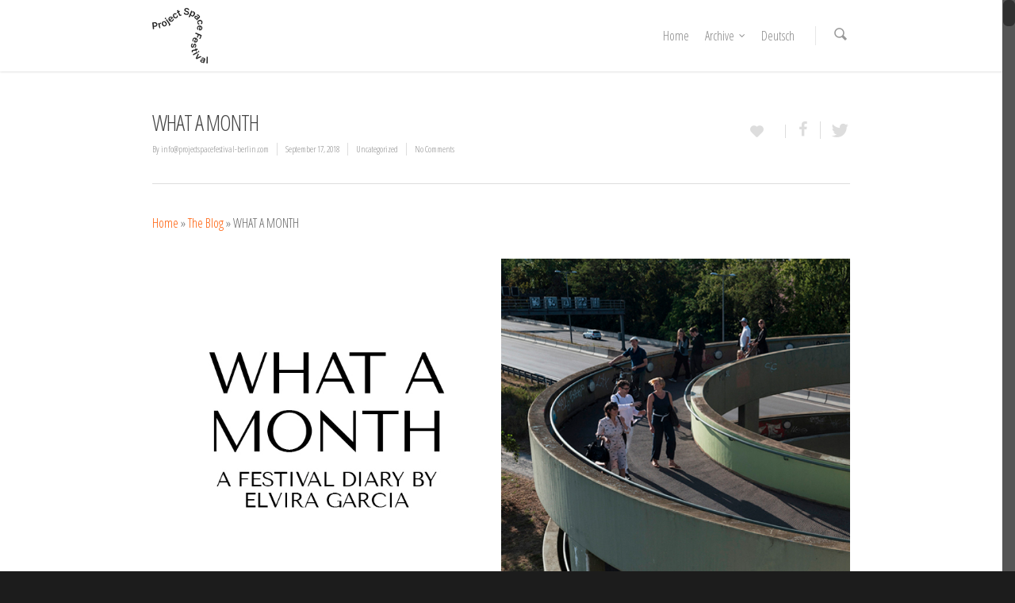

--- FILE ---
content_type: text/html; charset=UTF-8
request_url: http://www.projectspacefestival-berlin.com/what-a-month/
body_size: 29505
content:
<!doctype html>


<html lang="en-US" >
<head>

<!-- Meta Tags -->
<meta http-equiv="Content-Type" content="text/html; charset=UTF-8" />


	<meta name="viewport" content="width=device-width, initial-scale=1, maximum-scale=1, user-scalable=0" />

	

<!--Shortcut icon-->
	<link rel="shortcut icon" href="http://www.projectspacefestival-berlin.com/wp-content/uploads/2023/05/favicon-light16.png" />


<title> WHAT A MONTH - Project Space Festival Berlin </title>

<meta name='robots' content='noindex, follow' />

	<!-- This site is optimized with the Yoast SEO plugin v19.4 - https://yoast.com/wordpress/plugins/seo/ -->
	<meta property="og:locale" content="en_US" />
	<meta property="og:locale:alternate" content="de_DE" />
	<meta property="og:type" content="article" />
	<meta property="og:title" content="WHAT A MONTH - Project Space Festival Berlin" />
	<meta property="og:description" content="August is over and the festival has come to a close. For those who didn’t get a chance to see everything, festival intern Elvira Garcia opens her personal festival diary to take a look back on a month packed with art and a city full of impressions. Apartment Project – 02.08.2018 Between the first and third performance of this evening at Apartment Project, the audience gathers quietly in the room, facing the electronic duo FezayaFirar – sitting behind their computer, synthesizers and other devices. As they begin to perform, a pointer starts to move across the wall behind them, leaving a white trail: The Turkish artist Ceren Oykut sits in front of the musicians, drawing in communication with FezayaFirar’s improvisation. Her drawings are projected live: White lines advance across the black surface with the same fluidity as the sounds impregnating the room. Oykut’s drawings never start from an empty surface, and through adding and erasing, she transforms figures seamlessly. The joint improvisation of the artists and disciplines invites the audience to draw connections between the three performing minds, between lines and sound. The performance has the visitors guessing whether the pen strokes follow or disobey the musical rhythms. This spontaneity is stimulating, and makes me search sounds in the drawings and images in the sounds. FezayaFirar’s and Ceren Oykut’s performance transforms this exercise of connection into a pleasurable synesthetic illusion. 11m2 – 03.08.2018 On my way to the space, I could not stop looking at the ornamented and luxurious facades of the buildings. It’s something that would influence my later surprise upon encountering the space: An eleven square meter former lodge with a same-sized garage below it. This alteration of proportions gifts the project space with a phantasy-like, interesting atmosphere, as if you would have suddenly been transported to Lilliput. This evening, the garage is covered with painted linen – with varied colours and silhouettes such as trees, rocks and water – while the room above displays canvasses with painted classic vases or mosaics. The garage, which faces the street, serves as scenery to the dancer Shelley Lasica, who reproduces the poses and imagined movements of the figures on a Roman vase. x-embassy – 04.08.2018 Since June 2017, the former GDR’s Australian embassy in Pankow has been utilised as a collectively run off-space, where workshops, performances and exhibitions take place. Seeing the exhibition within the modernist rooms designed for diplomatic meetings makes me feel like a privileged intruder. Later, the gathering in the garden – where people talk, eat, drink, and even play tennis – removes the exclusive and secretive nature of an embassy, turning it into a place where anyone is invited. uqbar – 05.08.2018 Pieces of Faust, intertwined with news and personal notes on murdered Argentinian supporters of the Mapuche community, are read out. This reading connects forms of oppression, which originate from differing understandings of the relationship between earth and humanity. Some people believe in the possibility of owning the land – and therefore in their right to dispossess other humans from it. Other people perceive the earth as a place to be shared. The reading at uqbar evokes the oppression and violence that results from the imposition of the first perspective over the second one. CNTRM – 06.08.2018 Inside an old GDR guardhouse, a video message recorded during the Yugoslav Wars is screened. In the video, the protagonists imagine that they have invented a time-machine – a fantasy that evokes hope and ingenuity within desperation. Each time the video has finished, a performer steps into the guardhouse and reads the video’s script in their own language – Spanish, English, Chinese, Russian, and many more. As the languages change, I begin to understand the script as a universal narrative. For instance, the man who reads in Spanish has an Argentinian accent that reminds me of the Mapuche community that was discussed at uqbar yesterday – and how they could also be fantasising about an escape. This evening at CNTRM makes me feel the qualities of hope and imagination as something detached from geographies, but rather more inherent to humans. Schneeeule – 07.08.2018 I enter the white room and look at the walls. Colourful or monochrome, framed and unframed pieces of paper are unevenly distributed on them. Following the light-hearted rhythm that the room transmits, I decide neither to look at the floor plan, nor at the press release. Without focussing on who made what, I look at how the room is illuminated conjointly by the drawings. I do not have the feeling to have fathomed any of the displayed works, however, the choir that they constitute leaves me in a joyful state. mp43 – projekraum für das periphere – 08.08.2018 The project space mp43 tried to point out things that are normally left unnoticed, by showing photographs of living rooms from the local area. In a similar way, the space itself points to the overlooked, in that it is located in a peripheral area of the city. Its location on the outskirts distances the visitor from the central, gentrified areas. The 16-stop-journey from Alexanderplatz is already an interesting experience for most of us, who often end up staying in their little parts of the city all day, leaving aside vast areas of the metropolis. With its project, mp43 invites you to look twice at places of the city as overlooked as the exhibited living rooms. Kreuzberg Pavillon – 09.08.2018 The role play game at Kreuzberg Pavillon sounded like an active and challenging alternative to other festival events. Sadly, to attend it, booking was necessary – and by the time I applied for it, it was too late. The open entrance policy of the rest of the festival made me forget about the RSVP! NON Berlin – 10.08.2018 Outside this exhibition about the demilitarised zone (DMZ) that divides North and South Korea, a talk takes place. It discusses the conservation plan for the green belt (the area along the line of the former iron curtain) and whether there..." />
	<meta property="og:url" content="http://www.projectspacefestival-berlin.com/what-a-month/" />
	<meta property="og:site_name" content="Project Space Festival Berlin" />
	<meta property="article:published_time" content="2018-09-17T10:16:55+00:00" />
	<meta property="article:modified_time" content="2018-09-17T10:21:25+00:00" />
	<meta property="og:image" content="http://www.projectspacefestival-berlin.com/wp-content/uploads/2018/09/PSF_Blog_13_en.jpg" />
	<meta name="author" content="info@projectspacefestival-berlin.com" />
	<meta name="twitter:card" content="summary_large_image" />
	<meta name="twitter:label1" content="Written by" />
	<meta name="twitter:data1" content="info@projectspacefestival-berlin.com" />
	<meta name="twitter:label2" content="Est. reading time" />
	<meta name="twitter:data2" content="20 minutes" />
	<script type="application/ld+json" class="yoast-schema-graph">{"@context":"https://schema.org","@graph":[{"@type":"WebSite","@id":"http://www.projectspacefestival-berlin.com/festival-2023/#website","url":"http://www.projectspacefestival-berlin.com/festival-2023/","name":"Project Space Festival Berlin","description":"Project Space Festival Berlin takes place from the 01 - 30 June 2019","potentialAction":[{"@type":"SearchAction","target":{"@type":"EntryPoint","urlTemplate":"http://www.projectspacefestival-berlin.com/festival-2023/?s={search_term_string}"},"query-input":"required name=search_term_string"}],"inLanguage":"en-US"},{"@type":"ImageObject","inLanguage":"en-US","@id":"http://www.projectspacefestival-berlin.com/what-a-month/#primaryimage","url":"http://www.projectspacefestival-berlin.com/wp-content/uploads/2018/09/PSF_Blog_13_en.jpg","contentUrl":"http://www.projectspacefestival-berlin.com/wp-content/uploads/2018/09/PSF_Blog_13_en.jpg","width":1200,"height":628},{"@type":"WebPage","@id":"http://www.projectspacefestival-berlin.com/what-a-month/","url":"http://www.projectspacefestival-berlin.com/what-a-month/","name":"WHAT A MONTH - Project Space Festival Berlin","isPartOf":{"@id":"http://www.projectspacefestival-berlin.com/festival-2023/#website"},"primaryImageOfPage":{"@id":"http://www.projectspacefestival-berlin.com/what-a-month/#primaryimage"},"image":{"@id":"http://www.projectspacefestival-berlin.com/what-a-month/#primaryimage"},"thumbnailUrl":"http://www.projectspacefestival-berlin.com/wp-content/uploads/2018/09/PSF_Blog_13_en.jpg","datePublished":"2018-09-17T10:16:55+00:00","dateModified":"2018-09-17T10:21:25+00:00","author":{"@id":"http://www.projectspacefestival-berlin.com/festival-2023/#/schema/person/4378e4c18f9c556419d8a51af6ce193a"},"breadcrumb":{"@id":"http://www.projectspacefestival-berlin.com/what-a-month/#breadcrumb"},"inLanguage":"en-US","potentialAction":[{"@type":"ReadAction","target":["http://www.projectspacefestival-berlin.com/what-a-month/"]}]},{"@type":"BreadcrumbList","@id":"http://www.projectspacefestival-berlin.com/what-a-month/#breadcrumb","itemListElement":[{"@type":"ListItem","position":1,"name":"Home","item":"http://www.projectspacefestival-berlin.com/festival-2023/"},{"@type":"ListItem","position":2,"name":"The Blog","item":"http://www.projectspacefestival-berlin.com/blog/"},{"@type":"ListItem","position":3,"name":"WHAT A MONTH"}]},{"@type":"Person","@id":"http://www.projectspacefestival-berlin.com/festival-2023/#/schema/person/4378e4c18f9c556419d8a51af6ce193a","name":"info@projectspacefestival-berlin.com","image":{"@type":"ImageObject","inLanguage":"en-US","@id":"http://www.projectspacefestival-berlin.com/festival-2023/#/schema/person/image/","url":"http://2.gravatar.com/avatar/e4f901467daf7a610ae0cfcc6bf80225?s=96&d=mm&r=g","contentUrl":"http://2.gravatar.com/avatar/e4f901467daf7a610ae0cfcc6bf80225?s=96&d=mm&r=g","caption":"info@projectspacefestival-berlin.com"},"url":"http://www.projectspacefestival-berlin.com/language/en/author/infoinsitu-berlin-com/"}]}</script>
	<!-- / Yoast SEO plugin. -->


<link rel="alternate" href="http://www.projectspacefestival-berlin.com/what-a-month/" hreflang="en" />
<link rel="alternate" href="http://www.projectspacefestival-berlin.com/what-a-month-2/" hreflang="de" />
<link rel='dns-prefetch' href='//fonts.googleapis.com' />
<link rel='dns-prefetch' href='//s.w.org' />
<link rel="alternate" type="application/rss+xml" title="Project Space Festival Berlin &raquo; Feed" href="http://www.projectspacefestival-berlin.com/language/en/feed/" />
<link rel="alternate" type="application/rss+xml" title="Project Space Festival Berlin &raquo; Comments Feed" href="http://www.projectspacefestival-berlin.com/language/en/comments/feed/" />
<link rel="alternate" type="application/rss+xml" title="Project Space Festival Berlin &raquo; WHAT A MONTH Comments Feed" href="http://www.projectspacefestival-berlin.com/what-a-month/feed/" />
<script type="text/javascript">
window._wpemojiSettings = {"baseUrl":"https:\/\/s.w.org\/images\/core\/emoji\/13.1.0\/72x72\/","ext":".png","svgUrl":"https:\/\/s.w.org\/images\/core\/emoji\/13.1.0\/svg\/","svgExt":".svg","source":{"concatemoji":"http:\/\/www.projectspacefestival-berlin.com\/wp-includes\/js\/wp-emoji-release.min.js?ver=5.9.12"}};
/*! This file is auto-generated */
!function(e,a,t){var n,r,o,i=a.createElement("canvas"),p=i.getContext&&i.getContext("2d");function s(e,t){var a=String.fromCharCode;p.clearRect(0,0,i.width,i.height),p.fillText(a.apply(this,e),0,0);e=i.toDataURL();return p.clearRect(0,0,i.width,i.height),p.fillText(a.apply(this,t),0,0),e===i.toDataURL()}function c(e){var t=a.createElement("script");t.src=e,t.defer=t.type="text/javascript",a.getElementsByTagName("head")[0].appendChild(t)}for(o=Array("flag","emoji"),t.supports={everything:!0,everythingExceptFlag:!0},r=0;r<o.length;r++)t.supports[o[r]]=function(e){if(!p||!p.fillText)return!1;switch(p.textBaseline="top",p.font="600 32px Arial",e){case"flag":return s([127987,65039,8205,9895,65039],[127987,65039,8203,9895,65039])?!1:!s([55356,56826,55356,56819],[55356,56826,8203,55356,56819])&&!s([55356,57332,56128,56423,56128,56418,56128,56421,56128,56430,56128,56423,56128,56447],[55356,57332,8203,56128,56423,8203,56128,56418,8203,56128,56421,8203,56128,56430,8203,56128,56423,8203,56128,56447]);case"emoji":return!s([10084,65039,8205,55357,56613],[10084,65039,8203,55357,56613])}return!1}(o[r]),t.supports.everything=t.supports.everything&&t.supports[o[r]],"flag"!==o[r]&&(t.supports.everythingExceptFlag=t.supports.everythingExceptFlag&&t.supports[o[r]]);t.supports.everythingExceptFlag=t.supports.everythingExceptFlag&&!t.supports.flag,t.DOMReady=!1,t.readyCallback=function(){t.DOMReady=!0},t.supports.everything||(n=function(){t.readyCallback()},a.addEventListener?(a.addEventListener("DOMContentLoaded",n,!1),e.addEventListener("load",n,!1)):(e.attachEvent("onload",n),a.attachEvent("onreadystatechange",function(){"complete"===a.readyState&&t.readyCallback()})),(n=t.source||{}).concatemoji?c(n.concatemoji):n.wpemoji&&n.twemoji&&(c(n.twemoji),c(n.wpemoji)))}(window,document,window._wpemojiSettings);
</script>
<style type="text/css">
img.wp-smiley,
img.emoji {
	display: inline !important;
	border: none !important;
	box-shadow: none !important;
	height: 1em !important;
	width: 1em !important;
	margin: 0 0.07em !important;
	vertical-align: -0.1em !important;
	background: none !important;
	padding: 0 !important;
}
</style>
	<link rel='stylesheet' id='options_typography_Open+Sans+Condensed-300-css'  href='https://fonts.googleapis.com/css?family=Open+Sans+Condensed:300' type='text/css' media='all' />
<link rel='stylesheet' id='options_typography_Open+Sans+Condensed-400-css'  href='https://fonts.googleapis.com/css?family=Open+Sans+Condensed:400' type='text/css' media='all' />
<link rel='stylesheet' id='wp-block-library-css'  href='http://www.projectspacefestival-berlin.com/wp-includes/css/dist/block-library/style.min.css?ver=5.9.12' type='text/css' media='all' />
<style id='global-styles-inline-css' type='text/css'>
body{--wp--preset--color--black: #000000;--wp--preset--color--cyan-bluish-gray: #abb8c3;--wp--preset--color--white: #ffffff;--wp--preset--color--pale-pink: #f78da7;--wp--preset--color--vivid-red: #cf2e2e;--wp--preset--color--luminous-vivid-orange: #ff6900;--wp--preset--color--luminous-vivid-amber: #fcb900;--wp--preset--color--light-green-cyan: #7bdcb5;--wp--preset--color--vivid-green-cyan: #00d084;--wp--preset--color--pale-cyan-blue: #8ed1fc;--wp--preset--color--vivid-cyan-blue: #0693e3;--wp--preset--color--vivid-purple: #9b51e0;--wp--preset--gradient--vivid-cyan-blue-to-vivid-purple: linear-gradient(135deg,rgba(6,147,227,1) 0%,rgb(155,81,224) 100%);--wp--preset--gradient--light-green-cyan-to-vivid-green-cyan: linear-gradient(135deg,rgb(122,220,180) 0%,rgb(0,208,130) 100%);--wp--preset--gradient--luminous-vivid-amber-to-luminous-vivid-orange: linear-gradient(135deg,rgba(252,185,0,1) 0%,rgba(255,105,0,1) 100%);--wp--preset--gradient--luminous-vivid-orange-to-vivid-red: linear-gradient(135deg,rgba(255,105,0,1) 0%,rgb(207,46,46) 100%);--wp--preset--gradient--very-light-gray-to-cyan-bluish-gray: linear-gradient(135deg,rgb(238,238,238) 0%,rgb(169,184,195) 100%);--wp--preset--gradient--cool-to-warm-spectrum: linear-gradient(135deg,rgb(74,234,220) 0%,rgb(151,120,209) 20%,rgb(207,42,186) 40%,rgb(238,44,130) 60%,rgb(251,105,98) 80%,rgb(254,248,76) 100%);--wp--preset--gradient--blush-light-purple: linear-gradient(135deg,rgb(255,206,236) 0%,rgb(152,150,240) 100%);--wp--preset--gradient--blush-bordeaux: linear-gradient(135deg,rgb(254,205,165) 0%,rgb(254,45,45) 50%,rgb(107,0,62) 100%);--wp--preset--gradient--luminous-dusk: linear-gradient(135deg,rgb(255,203,112) 0%,rgb(199,81,192) 50%,rgb(65,88,208) 100%);--wp--preset--gradient--pale-ocean: linear-gradient(135deg,rgb(255,245,203) 0%,rgb(182,227,212) 50%,rgb(51,167,181) 100%);--wp--preset--gradient--electric-grass: linear-gradient(135deg,rgb(202,248,128) 0%,rgb(113,206,126) 100%);--wp--preset--gradient--midnight: linear-gradient(135deg,rgb(2,3,129) 0%,rgb(40,116,252) 100%);--wp--preset--duotone--dark-grayscale: url('#wp-duotone-dark-grayscale');--wp--preset--duotone--grayscale: url('#wp-duotone-grayscale');--wp--preset--duotone--purple-yellow: url('#wp-duotone-purple-yellow');--wp--preset--duotone--blue-red: url('#wp-duotone-blue-red');--wp--preset--duotone--midnight: url('#wp-duotone-midnight');--wp--preset--duotone--magenta-yellow: url('#wp-duotone-magenta-yellow');--wp--preset--duotone--purple-green: url('#wp-duotone-purple-green');--wp--preset--duotone--blue-orange: url('#wp-duotone-blue-orange');--wp--preset--font-size--small: 13px;--wp--preset--font-size--medium: 20px;--wp--preset--font-size--large: 36px;--wp--preset--font-size--x-large: 42px;}.has-black-color{color: var(--wp--preset--color--black) !important;}.has-cyan-bluish-gray-color{color: var(--wp--preset--color--cyan-bluish-gray) !important;}.has-white-color{color: var(--wp--preset--color--white) !important;}.has-pale-pink-color{color: var(--wp--preset--color--pale-pink) !important;}.has-vivid-red-color{color: var(--wp--preset--color--vivid-red) !important;}.has-luminous-vivid-orange-color{color: var(--wp--preset--color--luminous-vivid-orange) !important;}.has-luminous-vivid-amber-color{color: var(--wp--preset--color--luminous-vivid-amber) !important;}.has-light-green-cyan-color{color: var(--wp--preset--color--light-green-cyan) !important;}.has-vivid-green-cyan-color{color: var(--wp--preset--color--vivid-green-cyan) !important;}.has-pale-cyan-blue-color{color: var(--wp--preset--color--pale-cyan-blue) !important;}.has-vivid-cyan-blue-color{color: var(--wp--preset--color--vivid-cyan-blue) !important;}.has-vivid-purple-color{color: var(--wp--preset--color--vivid-purple) !important;}.has-black-background-color{background-color: var(--wp--preset--color--black) !important;}.has-cyan-bluish-gray-background-color{background-color: var(--wp--preset--color--cyan-bluish-gray) !important;}.has-white-background-color{background-color: var(--wp--preset--color--white) !important;}.has-pale-pink-background-color{background-color: var(--wp--preset--color--pale-pink) !important;}.has-vivid-red-background-color{background-color: var(--wp--preset--color--vivid-red) !important;}.has-luminous-vivid-orange-background-color{background-color: var(--wp--preset--color--luminous-vivid-orange) !important;}.has-luminous-vivid-amber-background-color{background-color: var(--wp--preset--color--luminous-vivid-amber) !important;}.has-light-green-cyan-background-color{background-color: var(--wp--preset--color--light-green-cyan) !important;}.has-vivid-green-cyan-background-color{background-color: var(--wp--preset--color--vivid-green-cyan) !important;}.has-pale-cyan-blue-background-color{background-color: var(--wp--preset--color--pale-cyan-blue) !important;}.has-vivid-cyan-blue-background-color{background-color: var(--wp--preset--color--vivid-cyan-blue) !important;}.has-vivid-purple-background-color{background-color: var(--wp--preset--color--vivid-purple) !important;}.has-black-border-color{border-color: var(--wp--preset--color--black) !important;}.has-cyan-bluish-gray-border-color{border-color: var(--wp--preset--color--cyan-bluish-gray) !important;}.has-white-border-color{border-color: var(--wp--preset--color--white) !important;}.has-pale-pink-border-color{border-color: var(--wp--preset--color--pale-pink) !important;}.has-vivid-red-border-color{border-color: var(--wp--preset--color--vivid-red) !important;}.has-luminous-vivid-orange-border-color{border-color: var(--wp--preset--color--luminous-vivid-orange) !important;}.has-luminous-vivid-amber-border-color{border-color: var(--wp--preset--color--luminous-vivid-amber) !important;}.has-light-green-cyan-border-color{border-color: var(--wp--preset--color--light-green-cyan) !important;}.has-vivid-green-cyan-border-color{border-color: var(--wp--preset--color--vivid-green-cyan) !important;}.has-pale-cyan-blue-border-color{border-color: var(--wp--preset--color--pale-cyan-blue) !important;}.has-vivid-cyan-blue-border-color{border-color: var(--wp--preset--color--vivid-cyan-blue) !important;}.has-vivid-purple-border-color{border-color: var(--wp--preset--color--vivid-purple) !important;}.has-vivid-cyan-blue-to-vivid-purple-gradient-background{background: var(--wp--preset--gradient--vivid-cyan-blue-to-vivid-purple) !important;}.has-light-green-cyan-to-vivid-green-cyan-gradient-background{background: var(--wp--preset--gradient--light-green-cyan-to-vivid-green-cyan) !important;}.has-luminous-vivid-amber-to-luminous-vivid-orange-gradient-background{background: var(--wp--preset--gradient--luminous-vivid-amber-to-luminous-vivid-orange) !important;}.has-luminous-vivid-orange-to-vivid-red-gradient-background{background: var(--wp--preset--gradient--luminous-vivid-orange-to-vivid-red) !important;}.has-very-light-gray-to-cyan-bluish-gray-gradient-background{background: var(--wp--preset--gradient--very-light-gray-to-cyan-bluish-gray) !important;}.has-cool-to-warm-spectrum-gradient-background{background: var(--wp--preset--gradient--cool-to-warm-spectrum) !important;}.has-blush-light-purple-gradient-background{background: var(--wp--preset--gradient--blush-light-purple) !important;}.has-blush-bordeaux-gradient-background{background: var(--wp--preset--gradient--blush-bordeaux) !important;}.has-luminous-dusk-gradient-background{background: var(--wp--preset--gradient--luminous-dusk) !important;}.has-pale-ocean-gradient-background{background: var(--wp--preset--gradient--pale-ocean) !important;}.has-electric-grass-gradient-background{background: var(--wp--preset--gradient--electric-grass) !important;}.has-midnight-gradient-background{background: var(--wp--preset--gradient--midnight) !important;}.has-small-font-size{font-size: var(--wp--preset--font-size--small) !important;}.has-medium-font-size{font-size: var(--wp--preset--font-size--medium) !important;}.has-large-font-size{font-size: var(--wp--preset--font-size--large) !important;}.has-x-large-font-size{font-size: var(--wp--preset--font-size--x-large) !important;}
</style>
<link rel='stylesheet' id='titan-adminbar-styles-css'  href='http://www.projectspacefestival-berlin.com/wp-content/plugins/anti-spam/assets/css/admin-bar.css?ver=7.2.9' type='text/css' media='all' />
<link rel='stylesheet' id='rgs-css'  href='http://www.projectspacefestival-berlin.com/wp-content/themes/salient/css/rgs.css?ver=6.0.1' type='text/css' media='all' />
<link rel='stylesheet' id='font-awesome-css'  href='http://www.projectspacefestival-berlin.com/wp-content/themes/salient/css/font-awesome.min.css?ver=5.9.12' type='text/css' media='all' />
<link rel='stylesheet' id='main-styles-css'  href='http://www.projectspacefestival-berlin.com/wp-content/themes/salient/style.css?ver=6.0.1' type='text/css' media='all' />
<!--[if lt IE 9]>
<link rel='stylesheet' id='nectar-ie8-css'  href='http://www.projectspacefestival-berlin.com/wp-content/themes/salient/css/ie8.css?ver=5.9.12' type='text/css' media='all' />
<![endif]-->
<link rel='stylesheet' id='responsive-css'  href='http://www.projectspacefestival-berlin.com/wp-content/themes/salient/css/responsive.css?ver=6.0.1' type='text/css' media='all' />
<link rel='stylesheet' id='wpgmp-frontend_css-css'  href='http://www.projectspacefestival-berlin.com/wp-content/plugins/wp-google-map-plugin/assets/css/frontend.css?ver=5.9.12' type='text/css' media='all' />
<link rel='stylesheet' id='js_composer_custom_css-css'  href='http://www.projectspacefestival-berlin.com/wp-content/uploads/js_composer/custom.css?ver=4.3.5' type='text/css' media='screen' />
<script type='text/javascript' src='http://www.projectspacefestival-berlin.com/wp-includes/js/jquery/jquery.min.js?ver=3.6.0' id='jquery-core-js'></script>
<script type='text/javascript' src='http://www.projectspacefestival-berlin.com/wp-includes/js/jquery/jquery-migrate.min.js?ver=3.3.2' id='jquery-migrate-js'></script>
<script type='text/javascript' src='http://www.projectspacefestival-berlin.com/wp-content/themes/salient/js/modernizr.js?ver=2.6.2' id='modernizer-js'></script>
<link rel="https://api.w.org/" href="http://www.projectspacefestival-berlin.com/wp-json/" /><link rel="alternate" type="application/json" href="http://www.projectspacefestival-berlin.com/wp-json/wp/v2/posts/9618" /><link rel="EditURI" type="application/rsd+xml" title="RSD" href="http://www.projectspacefestival-berlin.com/xmlrpc.php?rsd" />
<link rel="wlwmanifest" type="application/wlwmanifest+xml" href="http://www.projectspacefestival-berlin.com/wp-includes/wlwmanifest.xml" /> 
<link rel='shortlink' href='http://www.projectspacefestival-berlin.com/?p=9618' />
<link rel="alternate" type="application/json+oembed" href="http://www.projectspacefestival-berlin.com/wp-json/oembed/1.0/embed?url=http%3A%2F%2Fwww.projectspacefestival-berlin.com%2Fwhat-a-month%2F" />
<link rel="alternate" type="text/xml+oembed" href="http://www.projectspacefestival-berlin.com/wp-json/oembed/1.0/embed?url=http%3A%2F%2Fwww.projectspacefestival-berlin.com%2Fwhat-a-month%2F&#038;format=xml" />
<style type="text/css">body a{color:#ff5a00;}header#top nav ul li a:hover,header#top nav .sf-menu li.sfHover > a,header#top nav .sf-menu li.current-menu-item > a,header#top nav .sf-menu li.current_page_item > a .sf-sub-indicator i,header#top nav .sf-menu li.current_page_ancestor > a .sf-sub-indicator i,header#top nav ul li a:hover,header#top nav .sf-menu li.sfHover > a,header#top nav .sf-menu li.current_page_ancestor > a,header#top nav .sf-menu li.current-menu-ancestor > a,header#top nav .sf-menu li.current_page_item > a,body header#top nav .sf-menu li.current_page_item > a .sf-sub-indicator [class^="icon-"],header#top nav .sf-menu li.current_page_ancestor > a .sf-sub-indicator [class^="icon-"],header#top nav .sf-menu li.current-menu-ancestor > a,header#top nav .sf-menu li.current_page_item > a,.sf-menu li ul li.sfHover > a .sf-sub-indicator [class^="icon-"],ul.sf-menu > li > a:hover > .sf-sub-indicator i,ul.sf-menu > li > a:active > .sf-sub-indicator i,ul.sf-menu > li.sfHover > a > .sf-sub-indicator i,.sf-menu ul li.current_page_item > a,.sf-menu ul li.current-menu-ancestor > a,.sf-menu ul li.current_page_ancestor > a,.sf-menu ul a:focus,.sf-menu ul a:hover,.sf-menu ul a:active,.sf-menu ul li:hover > a,.sf-menu ul li.sfHover > a,.sf-menu li ul li a:hover,.sf-menu li ul li.sfHover > a,#footer-outer a:hover,.recent-posts .post-header a:hover,article.post .post-header a:hover,article.result a:hover,article.post .post-header h2 a,.single article.post .post-meta a:hover,.comment-list .comment-meta a:hover,label span,.wpcf7-form p span,.icon-3x[class^="icon-"],.icon-3x[class*=" icon-"],.icon-tiny[class^="icon-"],body .circle-border,article.result .title a,.home .blog-recent .col .post-header a:hover,.home .blog-recent .col .post-header h3 a,#single-below-header a:hover,header#top #logo:hover,.sf-menu > li.current_page_ancestor > a > .sf-sub-indicator [class^="icon-"],.sf-menu > li.current-menu-ancestor > a > .sf-sub-indicator [class^="icon-"],body #mobile-menu li.open > a [class^="icon-"],.pricing-column h3,.pricing-table[data-style="flat-alternative"] .pricing-column.accent-color h4,.pricing-table[data-style="flat-alternative"] .pricing-column.accent-color .interval,.comment-author a:hover,.project-attrs li i,#footer-outer #copyright li a i:hover,.col:hover > [class^="icon-"].icon-3x.accent-color.alt-style.hovered,.col:hover > [class*=" icon-"].icon-3x.accent-color.alt-style.hovered,#header-outer .widget_shopping_cart .cart_list a,.woocommerce .star-rating,.woocommerce-page table.cart a.remove,.woocommerce form .form-row .required,.woocommerce-page form .form-row .required,body #header-secondary-outer #social a:hover i,.woocommerce ul.products li.product .price,.woocommerce-page ul.products li.product .price,.nectar-milestone .number.accent-color,header#top nav > ul > li.megamenu > ul > li > a:hover,header#top nav > ul > li.megamenu > ul > li.sfHover > a,body #portfolio-nav a:hover i,span.accent-color,.nectar-love:hover i,.nectar-love.loved i,.portfolio-items .nectar-love:hover i,.portfolio-items .nectar-love.loved i,body .hovered .nectar-love i,header#top nav ul #search-btn a:hover span,header#top nav ul .slide-out-widget-area-toggle a:hover span,#search-outer #search #close a span:hover,.carousel-wrap[data-full-width="true"] .carousel-heading a:hover i,#search-outer .ui-widget-content li:hover a .title,#search-outer .ui-widget-content .ui-state-hover .title,#search-outer .ui-widget-content .ui-state-focus .title,.portfolio-filters-inline .container ul li a.active,body [class^="icon-"].icon-default-style,.svg-icon-holder[data-color="accent-color"],.team-member a.accent-color:hover,.ascend .comment-list .reply a,.wpcf7-form .wpcf7-not-valid-tip,.text_on_hover.product .add_to_cart_button,.blog-recent[data-style="minimal"] .col > span,.blog-recent[data-style="title_only"] .col:hover .post-header .title{color:#ff5a00!important;}.col:not(#post-area):not(.span_12):not(#sidebar):hover [class^="icon-"].icon-3x.accent-color.alt-style.hovered,body .col:not(#post-area):not(.span_12):not(#sidebar):hover a [class*=" icon-"].icon-3x.accent-color.alt-style.hovered,.ascend #header-outer:not(.transparent) .cart-outer:hover .cart-menu-wrap:not(.has_products) .icon-salient-cart{color:#ff5a00!important;}.orbit-wrapper div.slider-nav span.right,.orbit-wrapper div.slider-nav span.left,.flex-direction-nav a,.jp-play-bar,.jp-volume-bar-value,.jcarousel-prev:hover,.jcarousel-next:hover,.portfolio-items .col[data-default-color="true"] .work-item:not(.style-3) .work-info-bg,.portfolio-items .col[data-default-color="true"] .bottom-meta,.portfolio-filters a,.portfolio-filters #sort-portfolio,.project-attrs li span,.progress li span,.nectar-progress-bar span,#footer-outer #footer-widgets .col .tagcloud a:hover,#sidebar .widget .tagcloud a:hover,article.post .more-link span:hover,article.post.quote .post-content .quote-inner,article.post.link .post-content .link-inner,#pagination .next a:hover,#pagination .prev a:hover,.comment-list .reply a:hover,input[type=submit]:hover,input[type="button"]:hover,#footer-outer #copyright li a.vimeo:hover,#footer-outer #copyright li a.behance:hover,.toggle.open h3 a,.tabbed > ul li a.active-tab,[class*=" icon-"],.icon-normal,.bar_graph li span,.nectar-button[data-color-override="false"].regular-button,.nectar-button.tilt.accent-color,body .swiper-slide .button.transparent_2 a.primary-color:hover,#footer-outer #footer-widgets .col input[type="submit"],.carousel-prev:hover,.carousel-next:hover,.blog-recent .more-link span:hover,.post-tags a:hover,.pricing-column.highlight h3,.pricing-table[data-style="flat-alternative"] .pricing-column.highlight h3 .highlight-reason,.pricing-table[data-style="flat-alternative"] .pricing-column.accent-color:before,#to-top:hover,#to-top.dark:hover,body[data-button-style="rounded"] #to-top:after,#pagination a.page-numbers:hover,#pagination span.page-numbers.current,.single-portfolio .facebook-share a:hover,.single-portfolio .twitter-share a:hover,.single-portfolio .pinterest-share a:hover,.single-post .facebook-share a:hover,.single-post .twitter-share a:hover,.single-post .pinterest-share a:hover,.mejs-controls .mejs-time-rail .mejs-time-current,.mejs-controls .mejs-volume-button .mejs-volume-slider .mejs-volume-current,.mejs-controls .mejs-horizontal-volume-slider .mejs-horizontal-volume-current,article.post.quote .post-content .quote-inner,article.post.link .post-content .link-inner,article.format-status .post-content .status-inner,article.post.format-aside .aside-inner,body #header-secondary-outer #social li a.behance:hover,body #header-secondary-outer #social li a.vimeo:hover,#sidebar .widget:hover [class^="icon-"].icon-3x,.woocommerce-page div[data-project-style="text_on_hover"] .single_add_to_cart_button,article.post.quote .content-inner .quote-inner .whole-link,.iosSlider .prev_slide:hover,.iosSlider .next_slide:hover,body [class^="icon-"].icon-3x.alt-style.accent-color,body [class*=" icon-"].icon-3x.alt-style.accent-color,#slide-out-widget-area,#slide-out-widget-area-bg.fullscreen,#header-outer .widget_shopping_cart a.button,#header-outer a.cart-contents .cart-wrap span,.swiper-slide .button.solid_color a,.swiper-slide .button.solid_color_2 a,.portfolio-filters,button[type=submit]:hover,#buddypress button:hover,#buddypress a.button:hover,#buddypress ul.button-nav li.current a,header#top nav ul .slide-out-widget-area-toggle a:hover i.lines,header#top nav ul .slide-out-widget-area-toggle a:hover i.lines:after,header#top nav ul .slide-out-widget-area-toggle a:hover i.lines:before,#buddypress a.button:focus,.text_on_hover.product a.added_to_cart,.woocommerce div.product .woocommerce-tabs .full-width-content ul.tabs li a:after,.woocommerce div[data-project-style="text_on_hover"] .cart .quantity input.minus,.woocommerce div[data-project-style="text_on_hover"] .cart .quantity input.plus,.woocommerce .span_4 input[type="submit"].checkout-button,.portfolio-filters-inline[data-color-scheme="accent-color"]{background-color:#ff5a00!important;}.col:hover > [class^="icon-"].icon-3x:not(.alt-style).accent-color.hovered,.col:hover > [class*=" icon-"].icon-3x:not(.alt-style).accent-color.hovered,body .nectar-button.see-through-2[data-hover-color-override="false"]:hover,.col:not(#post-area):not(.span_12):not(#sidebar):hover [class^="icon-"].icon-3x:not(.alt-style).accent-color.hovered,.col:not(#post-area):not(.span_12):not(#sidebar):hover a [class*=" icon-"].icon-3x:not(.alt-style).accent-color.hovered{background-color:#ff5a00!important;}.tabbed > ul li a.active-tab,body .recent_projects_widget a:hover img,.recent_projects_widget a:hover img,#sidebar #flickr a:hover img,body .nectar-button.see-through-2[data-hover-color-override="false"]:hover,#footer-outer #flickr a:hover img,#featured article .post-title a:hover,body #featured article .post-title a:hover,div.wpcf7-validation-errors{border-color:#ff5a00!important;}.default-loading-icon:before{border-top-color:#ff5a00!important;}#header-outer a.cart-contents span:before{border-color:transparent #ff5a00!important;}body .col:not(#post-area):not(.span_12):not(#sidebar):hover .hovered .circle-border,body #sidebar .widget:hover .circle-border{border-color:#ff5a00;}.gallery a:hover img{border-color:#ff5a00!important;}@media only screen and (min-width :1px) and (max-width :1000px){body #featured article .post-title > a{background-color:#ff5a00;}body #featured article .post-title > a{border-color:#ff5a00;}}.nectar-button.regular-button.extra-color-1,.nectar-button.tilt.extra-color-1{background-color:#9fec66!important;}.icon-3x[class^="icon-"].extra-color-1:not(.alt-style),.icon-tiny[class^="icon-"].extra-color-1,.icon-3x[class*=" icon-"].extra-color-1:not(.alt-style),body .icon-3x[class*=" icon-"].extra-color-1:not(.alt-style) .circle-border,.woocommerce-page table.cart a.remove,#header-outer .widget_shopping_cart .cart_list li a.remove,#header-outer .woocommerce.widget_shopping_cart .cart_list li a.remove,.nectar-milestone .number.extra-color-1,span.extra-color-1,.team-member ul.social.extra-color-1 li a,.stock.out-of-stock,body [class^="icon-"].icon-default-style.extra-color-1,.team-member a.extra-color-1:hover,.pricing-table[data-style="flat-alternative"] .pricing-column.highlight.extra-color-1 h3,.pricing-table[data-style="flat-alternative"] .pricing-column.extra-color-1 h4,.pricing-table[data-style="flat-alternative"] .pricing-column.extra-color-1 .interval,.svg-icon-holder[data-color="extra-color-1"]{color:#9fec66!important;}.col:hover > [class^="icon-"].icon-3x.extra-color-1:not(.alt-style),.col:hover > [class*=" icon-"].icon-3x.extra-color-1:not(.alt-style).hovered,body .swiper-slide .button.transparent_2 a.extra-color-1:hover,body .col:not(#post-area):not(.span_12):not(#sidebar):hover [class^="icon-"].icon-3x.extra-color-1:not(.alt-style).hovered,body .col:not(#post-area):not(#sidebar):not(.span_12):hover a [class*=" icon-"].icon-3x.extra-color-1:not(.alt-style).hovered,#sidebar .widget:hover [class^="icon-"].icon-3x.extra-color-1:not(.alt-style),.portfolio-filters-inline[data-color-scheme="extra-color-1"],.pricing-table[data-style="flat-alternative"] .pricing-column.extra-color-1:before,.pricing-table[data-style="flat-alternative"] .pricing-column.highlight.extra-color-1 h3 .highlight-reason{background-color:#9fec66!important;}body [class^="icon-"].icon-3x.alt-style.extra-color-1,body [class*=" icon-"].icon-3x.alt-style.extra-color-1,[class*=" icon-"].extra-color-1.icon-normal,.extra-color-1.icon-normal,.bar_graph li span.extra-color-1,.nectar-progress-bar span.extra-color-1,#header-outer .widget_shopping_cart a.button,.woocommerce ul.products li.product .onsale,.woocommerce-page ul.products li.product .onsale,.woocommerce span.onsale,.woocommerce-page span.onsale,.woocommerce-page table.cart a.remove:hover,.swiper-slide .button.solid_color a.extra-color-1,.swiper-slide .button.solid_color_2 a.extra-color-1,.toggle.open.extra-color-1 h3 a{background-color:#9fec66!important;}.col:hover > [class^="icon-"].icon-3x.extra-color-1.alt-style.hovered,.col:hover > [class*=" icon-"].icon-3x.extra-color-1.alt-style.hovered,.no-highlight.extra-color-1 h3,.col:not(#post-area):not(.span_12):not(#sidebar):hover [class^="icon-"].icon-3x.extra-color-1.alt-style.hovered,body .col:not(#post-area):not(.span_12):not(#sidebar):hover a [class*=" icon-"].icon-3x.extra-color-1.alt-style.hovered{color:#9fec66!important;}body .col:not(#post-area):not(.span_12):not(#sidebar):hover .extra-color-1.hovered .circle-border,.woocommerce-page table.cart a.remove,#header-outer .woocommerce.widget_shopping_cart .cart_list li a.remove,#header-outer .woocommerce.widget_shopping_cart .cart_list li a.remove,body #sidebar .widget:hover .extra-color-1 .circle-border,.woocommerce-page table.cart a.remove{border-color:#9fec66;}.pricing-column.highlight.extra-color-1 h3{background-color:#9fec66!important;}.nectar-button.regular-button.extra-color-2,.nectar-button.tilt.extra-color-2{background-color:#dfd159!important;}.icon-3x[class^="icon-"].extra-color-2:not(.alt-style),.icon-3x[class*=" icon-"].extra-color-2:not(.alt-style),.icon-tiny[class^="icon-"].extra-color-2,body .icon-3x[class*=" icon-"].extra-color-2 .circle-border,.nectar-milestone .number.extra-color-2,span.extra-color-2,.team-member ul.social.extra-color-2 li a,body [class^="icon-"].icon-default-style.extra-color-2,.team-member a.extra-color-2:hover,.pricing-table[data-style="flat-alternative"] .pricing-column.highlight.extra-color-2 h3,.pricing-table[data-style="flat-alternative"] .pricing-column.extra-color-2 h4,.pricing-table[data-style="flat-alternative"] .pricing-column.extra-color-2 .interval,.svg-icon-holder[data-color="extra-color-2"]{color:#dfd159!important;}.col:hover > [class^="icon-"].icon-3x.extra-color-2:not(.alt-style).hovered,.col:hover > [class*=" icon-"].icon-3x.extra-color-2:not(.alt-style).hovered,body .swiper-slide .button.transparent_2 a.extra-color-2:hover,.col:not(#post-area):not(.span_12):not(#sidebar):hover [class^="icon-"].icon-3x.extra-color-2:not(.alt-style).hovered,.col:not(#post-area):not(.span_12):not(#sidebar):hover a [class*=" icon-"].icon-3x.extra-color-2:not(.alt-style).hovered,#sidebar .widget:hover [class^="icon-"].icon-3x.extra-color-2:not(.alt-style),.pricing-table[data-style="flat-alternative"] .pricing-column.highlight.extra-color-2 h3 .highlight-reason{background-color:#dfd159!important;}body [class^="icon-"].icon-3x.alt-style.extra-color-2,body [class*=" icon-"].icon-3x.alt-style.extra-color-2,[class*=" icon-"].extra-color-2.icon-normal,.extra-color-2.icon-normal,.bar_graph li span.extra-color-2,.nectar-progress-bar span.extra-color-2,.woocommerce .product-wrap .add_to_cart_button.added,.woocommerce-message,.woocommerce-error,.woocommerce-info,.woocommerce .widget_price_filter .ui-slider .ui-slider-range,.woocommerce-page .widget_price_filter .ui-slider .ui-slider-range,.swiper-slide .button.solid_color a.extra-color-2,.swiper-slide .button.solid_color_2 a.extra-color-2,.toggle.open.extra-color-2 h3 a,.portfolio-filters-inline[data-color-scheme="extra-color-2"],.pricing-table[data-style="flat-alternative"] .pricing-column.extra-color-2:before{background-color:#dfd159!important;}.col:hover > [class^="icon-"].icon-3x.extra-color-2.alt-style.hovered,.col:hover > [class*=" icon-"].icon-3x.extra-color-2.alt-style.hovered,.no-highlight.extra-color-2 h3,.col:not(#post-area):not(.span_12):not(#sidebar):hover [class^="icon-"].icon-3x.extra-color-2.alt-style.hovered,body .col:not(#post-area):not(.span_12):not(#sidebar):hover a [class*=" icon-"].icon-3x.extra-color-2.alt-style.hovered{color:#dfd159!important;}body .col:not(#post-area):not(.span_12):not(#sidebar):hover .extra-color-2.hovered .circle-border,body #sidebar .widget:hover .extra-color-2 .circle-border{border-color:#dfd159;}.pricing-column.highlight.extra-color-2 h3{background-color:#dfd159!important;}.nectar-button.regular-button.extra-color-3,.nectar-button.tilt.extra-color-3{background-color:#00962a!important;}.icon-3x[class^="icon-"].extra-color-3:not(.alt-style),.icon-3x[class*=" icon-"].extra-color-3:not(.alt-style),.icon-tiny[class^="icon-"].extra-color-3,body .icon-3x[class*=" icon-"].extra-color-3 .circle-border,.nectar-milestone .number.extra-color-3,span.extra-color-3,.team-member ul.social.extra-color-3 li a,body [class^="icon-"].icon-default-style.extra-color-3,.team-member a.extra-color-3:hover,.pricing-table[data-style="flat-alternative"] .pricing-column.highlight.extra-color-3 h3,.pricing-table[data-style="flat-alternative"] .pricing-column.extra-color-3 h4,.pricing-table[data-style="flat-alternative"] .pricing-column.extra-color-3 .interval,.svg-icon-holder[data-color="extra-color-3"]{color:#00962a!important;}.col:hover > [class^="icon-"].icon-3x.extra-color-3:not(.alt-style).hovered,.col:hover > [class*=" icon-"].icon-3x.extra-color-3:not(.alt-style).hovered,body .swiper-slide .button.transparent_2 a.extra-color-3:hover,.col:not(#post-area):not(.span_12):not(#sidebar):hover [class^="icon-"].icon-3x.extra-color-3:not(.alt-style).hovered,.col:not(#post-area):not(.span_12):not(#sidebar):hover a [class*=" icon-"].icon-3x.extra-color-3:not(.alt-style).hovered,#sidebar .widget:hover [class^="icon-"].icon-3x.extra-color-3:not(.alt-style),.portfolio-filters-inline[data-color-scheme="extra-color-3"],.pricing-table[data-style="flat-alternative"] .pricing-column.extra-color-3:before,.pricing-table[data-style="flat-alternative"] .pricing-column.highlight.extra-color-3 h3 .highlight-reason{background-color:#00962a!important;}body [class^="icon-"].icon-3x.alt-style.extra-color-3,body [class*=" icon-"].icon-3x.alt-style.extra-color-3,.extra-color-3.icon-normal,[class*=" icon-"].extra-color-3.icon-normal,.bar_graph li span.extra-color-3,.nectar-progress-bar span.extra-color-3,.swiper-slide .button.solid_color a.extra-color-3,.swiper-slide .button.solid_color_2 a.extra-color-3,.toggle.open.extra-color-3 h3 a{background-color:#00962a!important;}.col:hover > [class^="icon-"].icon-3x.extra-color-3.alt-style.hovered,.col:hover > [class*=" icon-"].icon-3x.extra-color-3.alt-style.hovered,.no-highlight.extra-color-3 h3,.col:not(#post-area):not(.span_12):not(#sidebar):hover [class^="icon-"].icon-3x.extra-color-3.alt-style.hovered,body .col:not(#post-area):not(.span_12):not(#sidebar):hover a [class*=" icon-"].icon-3x.extra-color-3.alt-style.hovered{color:#00962a!important;}body .col:not(#post-area):not(.span_12):not(#sidebar):hover .extra-color-3.hovered .circle-border,body #sidebar .widget:hover .extra-color-3 .circle-border{border-color:#00962a;}.pricing-column.highlight.extra-color-3 h3{background-color:#00962a!important;}body #slide-out-widget-area-bg{background-color:rgba(0,0,0,0.8);}</style><style type="text/css"> #header-outer{padding-top:10px;}#header-outer #logo img{height:70px;}header#top nav > ul > li > a{padding-bottom:34px;padding-top:24px;}#header-outer .cart-menu{padding-bottom:35px;padding-top:35px;}header#top nav > ul li#search-btn,header#top nav > ul li.slide-out-widget-area-toggle{padding-bottom:24px;padding-top:25px;}header#top .sf-menu > li.sfHover > ul{top:22px;}.sf-sub-indicator{height:15px;}#header-space{height:90px;}body[data-smooth-scrolling="1"] #full_width_portfolio .project-title.parallax-effect{top:90px;}body.single-product div.product .product_title{padding-right:0;}@media only screen and (min-width:1000px){body:not(.ascend)[data-slide-out-widget-area="true"] #header-outer[data-has-menu="false"][data-permanent-transparent="false"] header#top,body.ascend[data-slide-out-widget-area="true"] #header-outer[data-has-menu="false"][data-permanent-transparent="false"][data-full-width="false"] header#top{padding-bottom:10px;}}@media only screen and (min-width:1000px) and (max-width:1300px){.nectar-slider-wrap[data-full-width="true"] .swiper-slide .content h2,.nectar-slider-wrap[data-full-width="boxed-full-width"] .swiper-slide .content h2,.full-width-content .vc_span12 .swiper-slide .content h2{font-size:45px!important;line-height:51px!important;}.nectar-slider-wrap[data-full-width="true"] .swiper-slide .content p,.nectar-slider-wrap[data-full-width="boxed-full-width"] .swiper-slide .content p,.full-width-content .vc_span12 .swiper-slide .content p{font-size:18px!important;line-height:31.2px!important;}}@media only screen and (min-width :690px) and (max-width :1000px){.nectar-slider-wrap[data-full-width="true"] .swiper-slide .content h2,.nectar-slider-wrap[data-full-width="boxed-full-width"] .swiper-slide .content h2,.full-width-content .vc_span12 .swiper-slide .content h2{font-size:33px!important;line-height:39px!important;}.nectar-slider-wrap[data-full-width="true"] .swiper-slide .content p,.nectar-slider-wrap[data-full-width="boxed-full-width"] .swiper-slide .content p,.full-width-content .vc_span12 .swiper-slide .content p{font-size:13.2px!important;line-height:24px!important;}}@media only screen and (max-width :690px){.nectar-slider-wrap[data-full-width="true"][data-fullscreen="false"] .swiper-slide .content h2,.nectar-slider-wrap[data-full-width="boxed-full-width"][data-fullscreen="false"] .swiper-slide .content h2,.full-width-content .vc_span12 .nectar-slider-wrap[data-fullscreen="false"] .swiper-slide .content h2{font-size:15px!important;line-height:21px!important;}.nectar-slider-wrap[data-full-width="true"][data-fullscreen="false"] .swiper-slide .content p,.nectar-slider-wrap[data-full-width="boxed-full-width"][data-fullscreen="false"] .swiper-slide .content p,.full-width-content .vc_span12 .nectar-slider-wrap[data-fullscreen="false"] .swiper-slide .content p{font-size:7.68px!important;line-height:17.52px!important;}}.pagination-navigation{-webkit-filter:url("http://www.projectspacefestival-berlin.com/what-a-month/#goo");filter:url("http://www.projectspacefestival-berlin.com/what-a-month/#goo");}</style><style type="text/css">                            </style><style type="text/css"> body,.toggle h3 a,body .ui-widget,table,.bar_graph li span strong,#slide-out-widget-area .tagcloud a,#search-results .result .title span,.woocommerce ul.products li.product h3,.woocommerce-page ul.products li.product h3,body .nectar-love span,body .nectar-social .nectar-love .nectar-love-count,body .carousel-heading h2{font-family:Open Sans Condensed;font-size:16px;line-height:28.8px;font-weight:300;}.bold,strong,b{font-family:Open Sans Condensed;font-weight:600;}.nectar-fancy-ul ul li .icon-default-style[class^="icon-"]{line-height:28.8px!important;}header#top nav > ul > li > a{font-family:Open Sans Condensed;font-size:16px;line-height:22.4px;font-weight:300;}header#top .sf-menu li ul li a,#header-secondary-outer nav > ul > li > a,#header-secondary-outer ul ul li a,#header-outer .widget_shopping_cart .cart_list a{}@media only screen and (min-width :1px) and (max-width :1000px){header#top .sf-menu a{font-family:-!important;font-size:14px!important;}}#page-header-bg h1,body h1,body .row .col.section-title h1{font-family:Open Sans Condensed;}@media only screen and (max-width:1300px) and (min-width:1000px){body .row .col.section-title h1,body h1{font-size:;line-height:;}}@media only screen and (max-width:1000px) and (min-width:690px){body .row .col.section-title h1,body h1{font-size:;line-height:;}}@media only screen and (max-width:690px){body .row .col.section-title h1,body h1{font-size:;line-height:;}}#page-header-bg h2,body h2,article.post .post-header h2,article.post.quote .post-content h2,article.post.link .post-content h2,article.post.format-status .post-content h2,#call-to-action span,.woocommerce .full-width-tabs #reviews h3,.row .col.section-title h2{font-family:Open Sans Condensed;font-weight:300;}@media only screen and (max-width:1300px) and (min-width:1000px){.row .span_2 h2,.row .span_3 h2,.row .span_4 h2,.row .vc_col-sm-2 h2,.row .vc_col-sm-3 h2,.row .vc_col-sm-4 h2{font-size:;line-height:;}}@media only screen and (max-width:690px){.col h2{font-size:;line-height:;}}body h3,.row .col h3,.toggle h3 a,.ascend #respond h3,.ascend h3#comments,.woocommerce ul.products li.product.text_on_hover h3{font-family:Open Sans Condensed;font-weight:300;}@media only screen and (min-width:1000px){.ascend .comments-section .comment-wrap.full-width-section > h3{font-size:;line-height:;}}@media only screen and (min-width:1300px) and (max-width:1500px){body .portfolio-items.constrain-max-cols.masonry-items .col.elastic-portfolio-item h3{font-size:;line-height:;}}@media only screen and (max-width:1300px) and (min-width:1000px),(max-width:690px){.row .span_2 h3,.row .span_3 h3,.row .span_4 h3,.row .vc_col-sm-2 h3,.row .vc_col-sm-3 h3,.row .vc_col-sm-4 h3{font-size:;line-height:;}}body h4,.row .col h4,.portfolio-items .work-meta h4,#respond h3,h3#comments{font-family:Open Sans Condensed;font-weight:300;}body h5,.row .col h5,.portfolio-items .work-item.style-3-alt p{font-family:Open Sans Condensed;font-weight:300;}body .wpb_column > .wpb_wrapper > .morphing-outline .inner > h5{font-size:;}body h6,.row .col h6{font-family:Open Sans Condensed;font-weight:300;}body i,body em,.masonry.meta_overlaid article.post .post-header .meta-author > span,#post-area.masonry.meta_overlaid article.post .post-meta .date,#post-area.masonry.meta_overlaid article.post.quote .quote-inner .author,#post-area.masonry.meta_overlaid article.post.link .post-content .destination{}body #page-header-bg h1,html body .row .col.section-title h1,.nectar-box-roll .overlaid-content h1{font-family:Open Sans Condensed;font-weight:300;}@media only screen and (min-width:690px) and (max-width:1000px){#page-header-bg .span_6 h1,.overlaid-content h1{font-size:;line-height:;}}@media only screen and (min-width:1000px) and (max-width:1300px){#page-header-bg .span_6 h1,.nectar-box-roll .overlaid-content h1{font-size:;line-height:;}}@media only screen and (min-width:1300px) and (max-width:1500px){#page-header-bg .span_6 h1,.nectar-box-roll .overlaid-content h1{font-size:;line-height:;}}@media only screen and (max-width:690px){#page-header-bg.fullscreen-header .span_6 h1,.overlaid-content h1{font-size:;line-height:;}}body #page-header-bg .span_6 span.subheader,body .row .col.section-title > span,.nectar-box-roll .overlaid-content .subheader{}@media only screen and (min-width:1000px) and (max-width:1300px){body #page-header-bg:not(.fullscreen-header) .span_6 span.subheader,body .row .col.section-title > span{font-size:;line-height:;}}@media only screen and (min-width:690px) and (max-width:1000px){body #page-header-bg.fullscreen-header .span_6 span.subheader,.overlaid-content .subheader{font-size:;line-height:;}}@media only screen and (max-width:690px){body #page-header-bg.fullscreen-header .span_6 span.subheader,.overlaid-content .subheader{font-size:;line-height:;}}body #slide-out-widget-area .inner .off-canvas-menu-container li a,body #slide-out-widget-area.fullscreen .inner .off-canvas-menu-container li a{}@media only screen and (min-width:690px) and (max-width:1000px){body #slide-out-widget-area.fullscreen .inner .off-canvas-menu-container li a{font-size:;line-height:;}}@media only screen and (max-width:690px){body #slide-out-widget-area.fullscreen .inner .off-canvas-menu-container li a{font-size:;line-height:;}}#slide-out-widget-area .menuwrapper li small{}@media only screen and (min-width:690px) and (max-width:1000px){#slide-out-widget-area .menuwrapper li small{font-size:;line-height:;}}@media only screen and (max-width:690px){#slide-out-widget-area .menuwrapper li small{font-size:;line-height:;}}.swiper-slide .content h2{font-family:Open Sans Condensed;font-weight:300;}@media only screen and (min-width:1000px) and (max-width:1300px){body .nectar-slider-wrap[data-full-width="true"] .swiper-slide .content h2,body .nectar-slider-wrap[data-full-width="boxed-full-width"] .swiper-slide .content h2,body .full-width-content .vc_span12 .swiper-slide .content h2{font-size:;line-height:;}}@media only screen and (min-width:690px) and (max-width:1000px){body .nectar-slider-wrap[data-full-width="true"] .swiper-slide .content h2,body .nectar-slider-wrap[data-full-width="boxed-full-width"] .swiper-slide .content h2,body .full-width-content .vc_span12 .swiper-slide .content h2{font-size:;line-height:;}}@media only screen and (max-width:690px){body .nectar-slider-wrap[data-full-width="true"] .swiper-slide .content h2,body .nectar-slider-wrap[data-full-width="boxed-full-width"] .swiper-slide .content h2,body .full-width-content .vc_span12 .swiper-slide .content h2{font-size:;line-height:;}}#featured article .post-title h2 span,.swiper-slide .content p,#portfolio-filters-inline #current-category,body .vc_text_separator div{font-family:Open Sans Condensed;font-weight:300;}#portfolio-filters-inline ul{line-height:;}.swiper-slide .content p.transparent-bg span{}@media only screen and (min-width:1000px) and (max-width:1300px){.nectar-slider-wrap[data-full-width="true"] .swiper-slide .content p,.nectar-slider-wrap[data-full-width="boxed-full-width"] .swiper-slide .content p,.full-width-content .vc_span12 .swiper-slide .content p{font-size:;line-height:;}}@media only screen and (min-width:690px) and (max-width:1000px){.nectar-slider-wrap[data-full-width="true"] .swiper-slide .content p,.nectar-slider-wrap[data-full-width="boxed-full-width"] .swiper-slide .content p,.full-width-content .vc_span12 .swiper-slide .content p{font-size:;line-height:;}}@media only screen and (max-width:690px){body .nectar-slider-wrap[data-full-width="true"] .swiper-slide .content p,body .nectar-slider-wrap[data-full-width="boxed-full-width"] .swiper-slide .content p,body .full-width-content .vc_span12 .swiper-slide .content p{font-size:;line-height:;}}.testimonial_slider blockquote,.testimonial_slider blockquote span,blockquote{}#footer-outer .widget h4,#sidebar h4,#call-to-action .container a,.uppercase,.nectar-button,body .widget_calendar table th,body #footer-outer #footer-widgets .col .widget_calendar table th,.swiper-slide .button a,header#top nav > ul > li.megamenu > ul > li > a,.carousel-heading h2,body .gform_wrapper .top_label .gfield_label,body .vc_pie_chart .wpb_pie_chart_heading,#infscr-loading div,#page-header-bg .author-section a,.ascend input[type="submit"],.ascend button[type="submit"],.widget h4,.text-on-hover-wrap .categories a,.text_on_hover.product .add_to_cart_button,.woocommerce-page div[data-project-style="text_on_hover"] .single_add_to_cart_button,.woocommerce div[data-project-style="text_on_hover"] .cart .quantity input.qty,.woocommerce-page #respond input#submit,.meta_overlaid article.post .post-header h2,.meta_overlaid article.post.quote .post-content h2,.meta_overlaid article.post.link .post-content h2,.meta_overlaid article.post.format-status .post-content h2,.meta_overlaid article .meta-author a,.pricing-column.highlight h3 .highlight-reason,.blog-recent[data-style="minimal"] .col > span{font-weight:normal;}.team-member h4,.row .col.section-title p,.row .col.section-title span,#page-header-bg .subheader,.nectar-milestone .subject,.testimonial_slider blockquote span{}-6px!important;}</style><meta name="generator" content="Powered by Visual Composer - drag and drop page builder for WordPress."/>
<!--[if IE 8]><link rel="stylesheet" type="text/css" href="http://www.projectspacefestival-berlin.com/wp-content/plugins/js_composer_salient/assets/css/vc-ie8.css" media="screen"><![endif]--><link rel="icon" href="http://www.projectspacefestival-berlin.com/wp-content/uploads/2023/05/cropped-Group-32x32.png" sizes="32x32" />
<link rel="icon" href="http://www.projectspacefestival-berlin.com/wp-content/uploads/2023/05/cropped-Group-192x192.png" sizes="192x192" />
<link rel="apple-touch-icon" href="http://www.projectspacefestival-berlin.com/wp-content/uploads/2023/05/cropped-Group-180x180.png" />
<meta name="msapplication-TileImage" content="http://www.projectspacefestival-berlin.com/wp-content/uploads/2023/05/cropped-Group-270x270.png" />

</head>


<body class="post-template-default single single-post postid-9618 single-format-standard wpb-js-composer js-comp-ver-4.3.5 vc_responsive" data-footer-reveal="false" data-footer-reveal-shadow="none" data-button-style="default" data-header-inherit-rc="false" data-header-search="true" data-animated-anchors="false" data-ajax-transitions="false" data-full-width-header="false" data-slide-out-widget-area="false" data-loading-animation="none" data-bg-header="false" data-ext-responsive="false" data-header-resize="0" data-header-color="light" data-transparent-header="false" data-smooth-scrolling="1" data-permanent-transparent="false" data-responsive="1" >

<script>
  (function(i,s,o,g,r,a,m){i['GoogleAnalyticsObject']=r;i[r]=i[r]||function(){
  (i[r].q=i[r].q||[]).push(arguments)},i[r].l=1*new Date();a=s.createElement(o),
  m=s.getElementsByTagName(o)[0];a.async=1;a.src=g;m.parentNode.insertBefore(a,m)
  })(window,document,'script','//www.google-analytics.com/analytics.js','ga');

  ga('create', 'UA-51339619-1', 'auto');
  ga('send', 'pageview');

</script> 


 <div id="header-space" data-header-mobile-fixed='false'></div> 

<div id="header-outer" data-has-menu="true"  data-mobile-fixed="false" data-user-set-bg="#ffffff" data-format="default" data-permanent-transparent="false" data-cart="false" data-transparency-option="0" data-shrink-num="6" data-full-width="false" data-using-secondary="0" data-using-logo="1" data-logo-height="70" data-padding="10" data-header-resize="0">
	
	
<div id="search-outer" class="nectar">
		
	<div id="search">
	  	 
		<div class="container">
		  	 	
		     <div id="search-box">
		     	
		     	<div class="col span_12">
			      	<form action="http://www.projectspacefestival-berlin.com/festival-2023" method="GET">
			      		<input type="text" name="s" id="s" value="Start Typing..." data-placeholder="Start Typing..." />
			      	</form>
			      			        </div><!--/span_12-->
			      
		     </div><!--/search-box-->
		     
		     <div id="close"><a href="#"><span class="icon-salient-x" aria-hidden="true"></span></a></div>
		     
		 </div><!--/container-->
	    
	</div><!--/search-->
	  
</div><!--/search-outer-->	
	<header id="top">
		
		<div class="container">
			
			<div class="row">
				  
				<div class="col span_3">
					
					<a id="logo" href="http://www.projectspacefestival-berlin.com/festival-2023" >
						
						<img class="stnd  dark-version" alt="Project Space Festival Berlin" src="http://www.projectspacefestival-berlin.com/wp-content/uploads/2023/05/Group.png" /> 
					</a>

				</div><!--/span_3-->
				
				<div class="col span_9 col_last">
					
					<a href="#mobilemenu" id="toggle-nav"><i class="icon-reorder"></i></a>					
										
					<nav>
						<ul class="buttons" data-user-set-ocm="off">
							<li id="search-btn"><div><a href="#searchbox"><span class="icon-salient-search" aria-hidden="true"></span></a></div> </li>
						
													</ul>
						<ul class="sf-menu">	
							<li id="menu-item-9732" class="menu-item menu-item-type-custom menu-item-object-custom menu-item-9732"><a href="https://projectspacefestival.berlin">Home</a></li>
<li id="menu-item-2027" class="menu-item menu-item-type-custom menu-item-object-custom menu-item-has-children sf-with-ul menu-item-2027"><a href="https://2022.projectspacefestival-berlin.com/">Archive<span class="sf-sub-indicator"><i class="icon-angle-down"></i></span></a>
<ul class="sub-menu">
	<li id="menu-item-9853" class="menu-item menu-item-type-custom menu-item-object-custom menu-item-9853"><a href="https://2022.projectspacefestival-berlin.com/">2022</a></li>
	<li id="menu-item-9758" class="menu-item menu-item-type-custom menu-item-object-custom menu-item-9758"><a href="http://2019.projectspacefestival-berlin.com">2019</a></li>
	<li id="menu-item-9711" class="menu-item menu-item-type-custom menu-item-object-custom menu-item-has-children menu-item-9711"><a href="#">2018<span class="sf-sub-indicator"><i class="icon-angle-right"></i></span></a>
	<ul class="sub-menu">
		<li id="menu-item-6846" class="menu-item menu-item-type-post_type menu-item-object-page menu-item-6846"><a href="http://www.projectspacefestival-berlin.com/project-space-festival-2018-de-2/">Project Space Festival 2018</a></li>
		<li id="menu-item-7291" class="menu-item menu-item-type-post_type menu-item-object-page menu-item-7291"><a href="http://www.projectspacefestival-berlin.com/festival-2018/">Project Spaces 2018</a></li>
		<li id="menu-item-8059" class="menu-item menu-item-type-post_type menu-item-object-page menu-item-8059"><a href="http://www.projectspacefestival-berlin.com/calendar-2018/">Calendar 2018</a></li>
		<li id="menu-item-8351" class="menu-item menu-item-type-post_type menu-item-object-page menu-item-8351"><a href="http://www.projectspacefestival-berlin.com/map-2018-en/">Map 2018</a></li>
		<li id="menu-item-6668" class="menu-item menu-item-type-post_type menu-item-object-page menu-item-6668"><a href="http://www.projectspacefestival-berlin.com/team-partners-en/">Team &#038; Partners 2018</a></li>
		<li id="menu-item-3640" class="menu-item menu-item-type-post_type menu-item-object-page current_page_parent menu-item-3640"><a href="http://www.projectspacefestival-berlin.com/blog/">The Blog</a></li>
	</ul>
</li>
	<li id="menu-item-6619" class="menu-item menu-item-type-custom menu-item-object-custom menu-item-has-children menu-item-6619"><a href="#">2016<span class="sf-sub-indicator"><i class="icon-angle-right"></i></span></a>
	<ul class="sub-menu">
		<li id="menu-item-6649" class="menu-item menu-item-type-post_type menu-item-object-page menu-item-6649"><a href="http://www.projectspacefestival-berlin.com/project-space-festival-juarez-24-28-november-2016/">Project Space Festival Juárez 24 – 28 November 2016</a></li>
		<li id="menu-item-3550" class="menu-item menu-item-type-post_type menu-item-object-page menu-item-3550"><a href="http://www.projectspacefestival-berlin.com/festival-2016-2/">Festival 2016</a></li>
		<li id="menu-item-5101" class="menu-item menu-item-type-post_type menu-item-object-page menu-item-5101"><a href="http://www.projectspacefestival-berlin.com/calendar-en2016/">Calendar 2016</a></li>
		<li id="menu-item-5423" class="menu-item menu-item-type-post_type menu-item-object-page menu-item-5423"><a href="http://www.projectspacefestival-berlin.com/map-en2016/">Map 2016</a></li>
		<li id="menu-item-4274" class="menu-item menu-item-type-post_type menu-item-object-page menu-item-4274"><a href="http://www.projectspacefestival-berlin.com/team-partner-en2016/">Team &#038; Partners 2016</a></li>
	</ul>
</li>
	<li id="menu-item-3521" class="menu-item menu-item-type-custom menu-item-object-custom menu-item-has-children menu-item-3521"><a href="#">2015<span class="sf-sub-indicator"><i class="icon-angle-right"></i></span></a>
	<ul class="sub-menu">
		<li id="menu-item-1944" class="menu-item menu-item-type-post_type menu-item-object-page menu-item-1944"><a href="http://www.projectspacefestival-berlin.com/festival-en15/">Festival 2015</a></li>
		<li id="menu-item-2688" class="menu-item menu-item-type-post_type menu-item-object-page menu-item-2688"><a href="http://www.projectspacefestival-berlin.com/calendar-2015/">Calendar</a></li>
		<li id="menu-item-2708" class="menu-item menu-item-type-post_type menu-item-object-page menu-item-2708"><a href="http://www.projectspacefestival-berlin.com/map-2015/">Map 2015</a></li>
		<li id="menu-item-3323" class="menu-item menu-item-type-post_type menu-item-object-page menu-item-3323"><a href="http://www.projectspacefestival-berlin.com/xchange-2015-en/">XCHANGE 2015</a></li>
		<li id="menu-item-3522" class="menu-item menu-item-type-post_type menu-item-object-page menu-item-3522"><a href="http://www.projectspacefestival-berlin.com/team-partners-en15/">Team &#038; Partners 2015</a></li>
	</ul>
</li>
	<li id="menu-item-3486" class="menu-item menu-item-type-custom menu-item-object-custom menu-item-has-children menu-item-3486"><a href="#">2014<span class="sf-sub-indicator"><i class="icon-angle-right"></i></span></a>
	<ul class="sub-menu">
		<li id="menu-item-1945" class="menu-item menu-item-type-post_type menu-item-object-page menu-item-1945"><a href="http://www.projectspacefestival-berlin.com/project-spaces-14/">Festival 2014</a></li>
		<li id="menu-item-58" class="menu-item menu-item-type-post_type menu-item-object-page menu-item-58"><a href="http://www.projectspacefestival-berlin.com/calendar-14/">Calendar 2014</a></li>
		<li id="menu-item-48" class="menu-item menu-item-type-post_type menu-item-object-page menu-item-48"><a href="http://www.projectspacefestival-berlin.com/map/">Map 2014</a></li>
		<li id="menu-item-53" class="menu-item menu-item-type-post_type menu-item-object-page menu-item-53"><a href="http://www.projectspacefestival-berlin.com/partners/">Team &#038; Partners 2014</a></li>
	</ul>
</li>
</ul>
</li>
<li id="menu-item-105-de" class="lang-item lang-item-8 lang-item-de lang-item-first menu-item menu-item-type-custom menu-item-object-custom menu-item-105-de"><a href="http://www.projectspacefestival-berlin.com/what-a-month-2/" hreflang="de-DE" lang="de-DE">Deutsch</a></li>
						</ul>
						
					</nav>
					
				</div><!--/span_9-->
			
			</div><!--/row-->
			
		</div><!--/container-->
		
	</header>
	
	
	<div class="ns-loading-cover"></div>		
	

</div><!--/header-outer-->

 

<div id="mobile-menu" data-mobile-fixed="false">
	
	<div class="container">
		<ul>
			<li class="menu-item menu-item-type-custom menu-item-object-custom menu-item-9732"><a href="https://projectspacefestival.berlin">Home</a></li>
<li class="menu-item menu-item-type-custom menu-item-object-custom menu-item-has-children menu-item-2027"><a href="https://2022.projectspacefestival-berlin.com/">Archive</a>
<ul class="sub-menu">
	<li class="menu-item menu-item-type-custom menu-item-object-custom menu-item-9853"><a href="https://2022.projectspacefestival-berlin.com/">2022</a></li>
	<li class="menu-item menu-item-type-custom menu-item-object-custom menu-item-9758"><a href="http://2019.projectspacefestival-berlin.com">2019</a></li>
	<li class="menu-item menu-item-type-custom menu-item-object-custom menu-item-has-children menu-item-9711"><a href="#">2018</a>
	<ul class="sub-menu">
		<li class="menu-item menu-item-type-post_type menu-item-object-page menu-item-6846"><a href="http://www.projectspacefestival-berlin.com/project-space-festival-2018-de-2/">Project Space Festival 2018</a></li>
		<li class="menu-item menu-item-type-post_type menu-item-object-page menu-item-7291"><a href="http://www.projectspacefestival-berlin.com/festival-2018/">Project Spaces 2018</a></li>
		<li class="menu-item menu-item-type-post_type menu-item-object-page menu-item-8059"><a href="http://www.projectspacefestival-berlin.com/calendar-2018/">Calendar 2018</a></li>
		<li class="menu-item menu-item-type-post_type menu-item-object-page menu-item-8351"><a href="http://www.projectspacefestival-berlin.com/map-2018-en/">Map 2018</a></li>
		<li class="menu-item menu-item-type-post_type menu-item-object-page menu-item-6668"><a href="http://www.projectspacefestival-berlin.com/team-partners-en/">Team &#038; Partners 2018</a></li>
		<li class="menu-item menu-item-type-post_type menu-item-object-page current_page_parent menu-item-3640"><a href="http://www.projectspacefestival-berlin.com/blog/">The Blog</a></li>
	</ul>
</li>
	<li class="menu-item menu-item-type-custom menu-item-object-custom menu-item-has-children menu-item-6619"><a href="#">2016</a>
	<ul class="sub-menu">
		<li class="menu-item menu-item-type-post_type menu-item-object-page menu-item-6649"><a href="http://www.projectspacefestival-berlin.com/project-space-festival-juarez-24-28-november-2016/">Project Space Festival Juárez 24 – 28 November 2016</a></li>
		<li class="menu-item menu-item-type-post_type menu-item-object-page menu-item-3550"><a href="http://www.projectspacefestival-berlin.com/festival-2016-2/">Festival 2016</a></li>
		<li class="menu-item menu-item-type-post_type menu-item-object-page menu-item-5101"><a href="http://www.projectspacefestival-berlin.com/calendar-en2016/">Calendar 2016</a></li>
		<li class="menu-item menu-item-type-post_type menu-item-object-page menu-item-5423"><a href="http://www.projectspacefestival-berlin.com/map-en2016/">Map 2016</a></li>
		<li class="menu-item menu-item-type-post_type menu-item-object-page menu-item-4274"><a href="http://www.projectspacefestival-berlin.com/team-partner-en2016/">Team &#038; Partners 2016</a></li>
	</ul>
</li>
	<li class="menu-item menu-item-type-custom menu-item-object-custom menu-item-has-children menu-item-3521"><a href="#">2015</a>
	<ul class="sub-menu">
		<li class="menu-item menu-item-type-post_type menu-item-object-page menu-item-1944"><a href="http://www.projectspacefestival-berlin.com/festival-en15/">Festival 2015</a></li>
		<li class="menu-item menu-item-type-post_type menu-item-object-page menu-item-2688"><a href="http://www.projectspacefestival-berlin.com/calendar-2015/">Calendar</a></li>
		<li class="menu-item menu-item-type-post_type menu-item-object-page menu-item-2708"><a href="http://www.projectspacefestival-berlin.com/map-2015/">Map 2015</a></li>
		<li class="menu-item menu-item-type-post_type menu-item-object-page menu-item-3323"><a href="http://www.projectspacefestival-berlin.com/xchange-2015-en/">XCHANGE 2015</a></li>
		<li class="menu-item menu-item-type-post_type menu-item-object-page menu-item-3522"><a href="http://www.projectspacefestival-berlin.com/team-partners-en15/">Team &#038; Partners 2015</a></li>
	</ul>
</li>
	<li class="menu-item menu-item-type-custom menu-item-object-custom menu-item-has-children menu-item-3486"><a href="#">2014</a>
	<ul class="sub-menu">
		<li class="menu-item menu-item-type-post_type menu-item-object-page menu-item-1945"><a href="http://www.projectspacefestival-berlin.com/project-spaces-14/">Festival 2014</a></li>
		<li class="menu-item menu-item-type-post_type menu-item-object-page menu-item-58"><a href="http://www.projectspacefestival-berlin.com/calendar-14/">Calendar 2014</a></li>
		<li class="menu-item menu-item-type-post_type menu-item-object-page menu-item-48"><a href="http://www.projectspacefestival-berlin.com/map/">Map 2014</a></li>
		<li class="menu-item menu-item-type-post_type menu-item-object-page menu-item-53"><a href="http://www.projectspacefestival-berlin.com/partners/">Team &#038; Partners 2014</a></li>
	</ul>
</li>
</ul>
</li>
<li class="lang-item lang-item-8 lang-item-de lang-item-first menu-item menu-item-type-custom menu-item-object-custom menu-item-105-de"><a href="http://www.projectspacefestival-berlin.com/what-a-month-2/" hreflang="de-DE" lang="de-DE">Deutsch</a></li>
<li id="mobile-search">  
					<form action="http://www.projectspacefestival-berlin.com/festival-2023" method="GET">
			      		<input type="text" name="s" value="" placeholder="Search.." />
					</form> 
					</li>		
		</ul>
	</div>
	
</div>


<div id="ajax-loading-screen" data-disable-fade-on-click="0" data-method="standard"><span class="loading-icon "> <span class="default-skin-loading-icon"></span> </span></div>
<div id="ajax-content-wrap">








<div class="container-wrap  no-sidebar">

	<div class="container main-content">
		
					
			
					<div class="row heading-title">
						<div class="col span_12 section-title blog-title">
							<h1 class="entry-title">WHAT A MONTH</h1>
							
							<div id="single-below-header">
								<span class="meta-author vcard author"><span class="fn">By <a href="http://www.projectspacefestival-berlin.com/language/en/author/infoinsitu-berlin-com/" title="Posts by info@projectspacefestival-berlin.com" rel="author">info@projectspacefestival-berlin.com</a></span></span> 
																	<span class="meta-date date updated">September 17, 2018</span>
																<span class="meta-category"><a href="http://www.projectspacefestival-berlin.com/category/uncategorized/">Uncategorized</a></span>
								<span class="meta-comment-count"><a href="http://www.projectspacefestival-berlin.com/what-a-month/#respond">No Comments</a></span>
								
							</ul><!--project-additional-->
							</div><!--/single-below-header-->
							
							<div id="single-meta" data-sharing="1">
								<ul>
	
											
								</ul>
								
								<div class="nectar-social "><span class="n-shortcode"><a href="#" class="nectar-love" id="nectar-love-9618" title="Love this"> <i class="icon-salient-heart"></i><span class="nectar-love-count">1</span></a></span><a class='facebook-share nectar-sharing' href='#' title='Share this'> <i class='icon-facebook'></i> <span class='count'></span></a><a class='twitter-share nectar-sharing' href='#' title='Tweet this'> <i class='icon-twitter'></i> <span class='count'></span></a></div>								
							</div><!--/single-meta-->
						</div><!--/section-title-->
					</div><!--/row-->
				
						
					
		<div class="row">
			
			<p id="breadcrumbs"><span><span><a href="http://www.projectspacefestival-berlin.com/festival-2023/">Home</a> » <span><a href="http://www.projectspacefestival-berlin.com/blog/">The Blog</a> » <span class="breadcrumb_last" aria-current="page">WHAT A MONTH</span></span></span></span></p><div id="post-area" class="col span_12 col_last">
<article id="post-9618" class="regular post-9618 post type-post status-publish format-standard hentry category-uncategorized">

	<div class="post-content">
		
				
		<div class="content-inner">
			
						
						
		   
			<p><img class="alignnone size-full wp-image-9658" src="http://www.projectspacefestival-berlin.com/wp-content/uploads/2018/09/PSF_Blog_13_en.jpg" alt="PSF_Blog_13_en" width="1200" height="628" srcset="http://www.projectspacefestival-berlin.com/wp-content/uploads/2018/09/PSF_Blog_13_en.jpg 1200w, http://www.projectspacefestival-berlin.com/wp-content/uploads/2018/09/PSF_Blog_13_en-300x157.jpg 300w, http://www.projectspacefestival-berlin.com/wp-content/uploads/2018/09/PSF_Blog_13_en-768x402.jpg 768w, http://www.projectspacefestival-berlin.com/wp-content/uploads/2018/09/PSF_Blog_13_en-1024x536.jpg 1024w" sizes="(max-width: 1200px) 100vw, 1200px" /></p>
<p><em>August is over and the festival has come to a close. For those who didn’t get a chance to see everything, festival intern Elvira Garcia opens her personal festival diary to take a look back on a month packed with art and a city full of impressions. </em></p>
<p><strong>Apartment Project – 02.08.2018</strong><br />
Between the first and third performance of this evening at Apartment Project, the audience gathers quietly in the room, facing the electronic duo FezayaFirar – sitting behind their computer, synthesizers and other devices. As they begin to perform, a pointer starts to move across the wall behind them, leaving a white trail: The Turkish artist Ceren Oykut sits in front of the musicians, drawing in communication with FezayaFirar’s improvisation. Her drawings are projected live: White lines advance across the black surface with the same fluidity as the sounds impregnating the room. Oykut’s drawings never start from an empty surface, and through adding and erasing, she transforms figures seamlessly. The joint improvisation of the artists and disciplines invites the audience to draw connections between the three performing minds, between lines and sound. The performance has the visitors guessing whether the pen strokes follow or disobey the musical rhythms. This spontaneity is stimulating, and makes me search sounds in the drawings and images in the sounds. FezayaFirar’s and Ceren Oykut’s performance transforms this exercise of connection into a pleasurable synesthetic illusion.</p>
<p><span id="more-9618"></span></p>
<div id="attachment_9620" style="width: 810px" class="wp-caption aligncenter"><img aria-describedby="caption-attachment-9620" loading="lazy" class="wp-image-9620 size-full" src="http://www.projectspacefestival-berlin.com/wp-content/uploads/2018/09/2-1.jpg" alt="2" width="800" height="534" srcset="http://www.projectspacefestival-berlin.com/wp-content/uploads/2018/09/2-1.jpg 800w, http://www.projectspacefestival-berlin.com/wp-content/uploads/2018/09/2-1-300x200.jpg 300w, http://www.projectspacefestival-berlin.com/wp-content/uploads/2018/09/2-1-768x513.jpg 768w" sizes="(max-width: 800px) 100vw, 800px" /><p id="caption-attachment-9620" class="wp-caption-text">Apartment Project at Project Space Festival Berlin 2018, ©PSF, photo by Piotr Pietrus</p></div>
<p><strong>11m2 – 03.08.2018</strong><br />
On my way to the space, I could not stop looking at the ornamented and luxurious facades of the buildings. It’s something that would influence my later surprise upon encountering the space: An eleven square meter former lodge with a same-sized garage below it. This alteration of proportions gifts the project space with a phantasy-like, interesting atmosphere, as if you would have suddenly been transported to Lilliput. This evening, the garage is covered with painted linen – with varied colours and silhouettes such as trees, rocks and water – while the room above displays canvasses with painted classic vases or mosaics. The garage, which faces the street, serves as scenery to the dancer Shelley Lasica, who reproduces the poses and imagined movements of the figures on a Roman vase.</p>
<div id="attachment_9621" style="width: 810px" class="wp-caption aligncenter"><img aria-describedby="caption-attachment-9621" loading="lazy" class="wp-image-9621 size-full" src="http://www.projectspacefestival-berlin.com/wp-content/uploads/2018/09/3-1.jpg" alt="3" width="800" height="533" srcset="http://www.projectspacefestival-berlin.com/wp-content/uploads/2018/09/3-1.jpg 800w, http://www.projectspacefestival-berlin.com/wp-content/uploads/2018/09/3-1-300x200.jpg 300w, http://www.projectspacefestival-berlin.com/wp-content/uploads/2018/09/3-1-768x512.jpg 768w" sizes="(max-width: 800px) 100vw, 800px" /><p id="caption-attachment-9621" class="wp-caption-text">11m2 at Project Space Festival Berlin 2018, ©PSF, photo by Joanna Kosowska</p></div>
<p><strong>x-embassy – 04.08.2018</strong><br />
Since June 2017, the former GDR’s Australian embassy in Pankow has been utilised as a collectively run off-space, where workshops, performances and exhibitions take place. Seeing the exhibition within the modernist rooms designed for diplomatic meetings makes me feel like a privileged intruder. Later, the gathering in the garden – where people talk, eat, drink, and even play tennis – removes the exclusive and secretive nature of an embassy, turning it into a place where anyone is invited.</p>
<div id="attachment_9622" style="width: 810px" class="wp-caption aligncenter"><img aria-describedby="caption-attachment-9622" loading="lazy" class="wp-image-9622 size-full" src="http://www.projectspacefestival-berlin.com/wp-content/uploads/2018/09/4-1.jpg" alt="2018.08.04_PSF_Xembassy" width="800" height="533" srcset="http://www.projectspacefestival-berlin.com/wp-content/uploads/2018/09/4-1.jpg 800w, http://www.projectspacefestival-berlin.com/wp-content/uploads/2018/09/4-1-300x200.jpg 300w, http://www.projectspacefestival-berlin.com/wp-content/uploads/2018/09/4-1-768x512.jpg 768w" sizes="(max-width: 800px) 100vw, 800px" /><p id="caption-attachment-9622" class="wp-caption-text">x-embassy at Project Space Festival Berlin 2018, ©PSF, photo by Joanna Kosowska</p></div>
<p><strong>uqbar – 05.08.2018</strong><br />
Pieces of <em>Faust,</em> intertwined with news and personal notes on murdered Argentinian supporters of the Mapuche community, are read out. This reading connects forms of oppression, which originate from differing understandings of the relationship between earth and humanity. Some people believe in the possibility of owning the land – and therefore in their right to dispossess other humans from it. Other people perceive the earth as a place to be shared. The reading at uqbar evokes the oppression and violence that results from the imposition of the first perspective over the second one.</p>
<div id="attachment_9623" style="width: 810px" class="wp-caption aligncenter"><img aria-describedby="caption-attachment-9623" loading="lazy" class="wp-image-9623 size-full" src="http://www.projectspacefestival-berlin.com/wp-content/uploads/2018/09/5-1.jpg" alt="5" width="800" height="534" srcset="http://www.projectspacefestival-berlin.com/wp-content/uploads/2018/09/5-1.jpg 800w, http://www.projectspacefestival-berlin.com/wp-content/uploads/2018/09/5-1-300x200.jpg 300w, http://www.projectspacefestival-berlin.com/wp-content/uploads/2018/09/5-1-768x513.jpg 768w" sizes="(max-width: 800px) 100vw, 800px" /><p id="caption-attachment-9623" class="wp-caption-text">uqbar at Project Space Festival Berlin 2018, ©PSF, photo by Piotr Pietrus</p></div>
<p><strong>CNTRM – 06.08.2018</strong><br />
Inside an old GDR guardhouse, a video message recorded during the Yugoslav Wars is screened. In the video, the protagonists imagine that they have invented a time-machine – a fantasy that evokes hope and ingenuity within desperation. Each time the video has finished, a performer steps into the guardhouse and reads the video’s script in their own language – Spanish, English, Chinese, Russian, and many more. As the languages change, I begin to understand the script as a universal narrative. For instance, the man who reads in Spanish has an Argentinian accent that reminds me of the Mapuche community that was discussed at uqbar yesterday – and how they could also be fantasising about an escape. This evening at CNTRM makes me feel the qualities of hope and imagination as something detached from geographies, but rather more inherent to humans.</p>
<div id="attachment_9624" style="width: 810px" class="wp-caption aligncenter"><img aria-describedby="caption-attachment-9624" loading="lazy" class="wp-image-9624 size-full" src="http://www.projectspacefestival-berlin.com/wp-content/uploads/2018/09/6-1.jpg" width="800" height="533" srcset="http://www.projectspacefestival-berlin.com/wp-content/uploads/2018/09/6-1.jpg 800w, http://www.projectspacefestival-berlin.com/wp-content/uploads/2018/09/6-1-300x200.jpg 300w, http://www.projectspacefestival-berlin.com/wp-content/uploads/2018/09/6-1-768x512.jpg 768w" sizes="(max-width: 800px) 100vw, 800px" /><p id="caption-attachment-9624" class="wp-caption-text">CNTRM at Project Space Festival Berlin 2018, ©PSF, photo by Joanna Kosowska</p></div>
<p><strong>Schneeeule – 07.08.2018</strong><br />
I enter the white room and look at the walls. Colourful or monochrome, framed and unframed pieces of paper are unevenly distributed on them. Following the light-hearted rhythm that the room transmits, I decide neither to look at the floor plan, nor at the press release. Without focussing on who made what, I look at how the room is illuminated conjointly by the drawings. I do not have the feeling to have fathomed any of the displayed works, however, the choir that they constitute leaves me in a joyful state.</p>
<div id="attachment_9625" style="width: 810px" class="wp-caption aligncenter"><img aria-describedby="caption-attachment-9625" loading="lazy" class="wp-image-9625 size-full" src="http://www.projectspacefestival-berlin.com/wp-content/uploads/2018/09/7-1.jpg" alt="7" width="800" height="534" srcset="http://www.projectspacefestival-berlin.com/wp-content/uploads/2018/09/7-1.jpg 800w, http://www.projectspacefestival-berlin.com/wp-content/uploads/2018/09/7-1-300x200.jpg 300w, http://www.projectspacefestival-berlin.com/wp-content/uploads/2018/09/7-1-768x513.jpg 768w" sizes="(max-width: 800px) 100vw, 800px" /><p id="caption-attachment-9625" class="wp-caption-text">Schneeeule at Project Space Festival Berlin 2018, ©PSF, photo by Piotr Pietrus</p></div>
<p><strong>mp43 – projekraum für das periphere</strong><strong> – 08.08.2018</strong><br />
The project space mp43 tried to point out things that are normally left unnoticed, by showing photographs of living rooms from the local area. In a similar way, the space itself points to the overlooked, in that it is located in a peripheral area of the city. Its location on the outskirts distances the visitor from the central, gentrified areas. The 16-stop-journey from Alexanderplatz is already an interesting experience for most of us, who often end up staying in their little parts of the city all day, leaving aside vast areas of the metropolis. With its project, mp43 invites you to look twice at places of the city as overlooked as the exhibited living rooms.</p>
<div id="attachment_9626" style="width: 810px" class="wp-caption aligncenter"><img aria-describedby="caption-attachment-9626" loading="lazy" class="wp-image-9626 size-full" src="http://www.projectspacefestival-berlin.com/wp-content/uploads/2018/09/8-1.jpg" alt="Projest Space EFstival berlin 2018 - mp43" width="800" height="533" srcset="http://www.projectspacefestival-berlin.com/wp-content/uploads/2018/09/8-1.jpg 800w, http://www.projectspacefestival-berlin.com/wp-content/uploads/2018/09/8-1-300x200.jpg 300w, http://www.projectspacefestival-berlin.com/wp-content/uploads/2018/09/8-1-768x512.jpg 768w" sizes="(max-width: 800px) 100vw, 800px" /><p id="caption-attachment-9626" class="wp-caption-text">mp43 at Project Space Festival Berlin 2018, ©PSF, photo by Joanna Kosowska</p></div>
<p><strong>Kreuzberg Pavillon – 09.08.2018</strong><br />
The role play game at Kreuzberg Pavillon sounded like an active and challenging alternative to other festival events. Sadly, to attend it, booking was necessary – and by the time I applied for it, it was too late. The open entrance policy of the rest of the festival made me forget about the RSVP!</p>
<div id="attachment_9628" style="width: 810px" class="wp-caption aligncenter"><img aria-describedby="caption-attachment-9628" loading="lazy" class="wp-image-9628 size-full" src="http://www.projectspacefestival-berlin.com/wp-content/uploads/2018/09/9-1.jpg" alt="9" width="800" height="566" srcset="http://www.projectspacefestival-berlin.com/wp-content/uploads/2018/09/9-1.jpg 800w, http://www.projectspacefestival-berlin.com/wp-content/uploads/2018/09/9-1-300x212.jpg 300w, http://www.projectspacefestival-berlin.com/wp-content/uploads/2018/09/9-1-768x543.jpg 768w" sizes="(max-width: 800px) 100vw, 800px" /><p id="caption-attachment-9628" class="wp-caption-text">Kreuzberg Pavillon at Project Space Festival Berlin 2018, ©PSF, photo by Piotr Pietrus</p></div>
<p><strong>NON Berlin – 10.08.2018</strong><br />
Outside this exhibition about the demilitarised zone (DMZ) that divides North and South Korea, a talk takes place. It discusses the conservation plan for the green belt (the area along the line of the former iron curtain) and whether there are similar possibilities for the DMZ. The courtyard of NON Berlin envelops the audience, as do the ideas for a preservation of recent history and nature. The exhibition and conversation ignite the beautiful idea of erasing borders, without losing the memory of what made them exist once.</p>
<div id="attachment_9629" style="width: 810px" class="wp-caption aligncenter"><img aria-describedby="caption-attachment-9629" loading="lazy" class="wp-image-9629 size-full" src="http://www.projectspacefestival-berlin.com/wp-content/uploads/2018/09/10-1.jpg" width="800" height="533" srcset="http://www.projectspacefestival-berlin.com/wp-content/uploads/2018/09/10-1.jpg 800w, http://www.projectspacefestival-berlin.com/wp-content/uploads/2018/09/10-1-300x200.jpg 300w, http://www.projectspacefestival-berlin.com/wp-content/uploads/2018/09/10-1-768x512.jpg 768w" sizes="(max-width: 800px) 100vw, 800px" /><p id="caption-attachment-9629" class="wp-caption-text">NON Berlin at Project Space Festival Berlin 2018, ©PSF, photo by Joanna Kosowska</p></div>
<p><strong>grüntaler9 – 11.08.2018</strong><br />
The project space grüntaler9 hosts a succession of performances over a period of nine hours. One narrative stops and another one begins: from a couple that is exchanging sand, to performers that are speaking to another through balloons. The audience drifts in and out of the room, seeing different human perspectives and experiences that are disconnected and brief, making it impossible to weave a coherent tale. These nine hours offer a glimpse into the heads of others, without projecting the pressure to figure out a further logic.</p>
<div id="attachment_9630" style="width: 810px" class="wp-caption aligncenter"><img aria-describedby="caption-attachment-9630" loading="lazy" class="wp-image-9630 size-full" src="http://www.projectspacefestival-berlin.com/wp-content/uploads/2018/09/11-1.jpg" alt="Project Space Festival Berlin 2018" width="800" height="533" srcset="http://www.projectspacefestival-berlin.com/wp-content/uploads/2018/09/11-1.jpg 800w, http://www.projectspacefestival-berlin.com/wp-content/uploads/2018/09/11-1-300x200.jpg 300w, http://www.projectspacefestival-berlin.com/wp-content/uploads/2018/09/11-1-768x512.jpg 768w" sizes="(max-width: 800px) 100vw, 800px" /><p id="caption-attachment-9630" class="wp-caption-text">grüntaler9 at Project Space Festival Berlin 2018, ©PSF, photo by Joanna Kosowska</p></div>
<p><strong>LAGE EGAL – 12.08.2018</strong><br />
Today, this former factory at Herzbergstraße displays pieces that mix natural materials such as rind, leaves, or food, with synthetic ones such as plastics and glass. Their sophisticated and angular forms, however, transmit a completely artificial impression. The exhibition also invites visitors to try and guess the parts of the work that can be eaten. The unfamiliar form, colour and taste of the edible parts increase the tension between the natural and the artificial, and our own position between both conditions.</p>
<div id="attachment_9631" style="width: 810px" class="wp-caption aligncenter"><img aria-describedby="caption-attachment-9631" loading="lazy" class="wp-image-9631 size-full" src="http://www.projectspacefestival-berlin.com/wp-content/uploads/2018/09/12-1.jpg" alt="2018.08.13_PSF_Berlin_LageEgal" width="800" height="842" srcset="http://www.projectspacefestival-berlin.com/wp-content/uploads/2018/09/12-1.jpg 800w, http://www.projectspacefestival-berlin.com/wp-content/uploads/2018/09/12-1-285x300.jpg 285w, http://www.projectspacefestival-berlin.com/wp-content/uploads/2018/09/12-1-768x808.jpg 768w" sizes="(max-width: 800px) 100vw, 800px" /><p id="caption-attachment-9631" class="wp-caption-text">LAGE EGAL at Project Space Festival Berlin 2018, ©PSF, photo by Joanna Kosowska</p></div>
<p><strong>FK-Kollektiv – 13.08.2018</strong><br />
Over the course of ten hours, different artists and visitors have gathered in the room at Kiehlufer to explore the idea of the self-portrait, and notions of identity. I arrive during the last two hours. A discussion about our digital identity is taking place but, to me, the most interesting part is seeing how the relatively small room has been modified – through pictures and writing – by the many people who have worked here throughout the day. Looking at the gestures or clothes that each speaker has chosen while speaking on the subject of identity is also an entertaining thing to do when thinking about the topic. I enjoyed observing the speakers just as much as listening to them.</p>
<div id="attachment_9632" style="width: 810px" class="wp-caption aligncenter"><img aria-describedby="caption-attachment-9632" loading="lazy" class="wp-image-9632 size-full" src="http://www.projectspacefestival-berlin.com/wp-content/uploads/2018/09/13-1.jpg" width="800" height="533" srcset="http://www.projectspacefestival-berlin.com/wp-content/uploads/2018/09/13-1.jpg 800w, http://www.projectspacefestival-berlin.com/wp-content/uploads/2018/09/13-1-300x200.jpg 300w, http://www.projectspacefestival-berlin.com/wp-content/uploads/2018/09/13-1-768x512.jpg 768w" sizes="(max-width: 800px) 100vw, 800px" /><p id="caption-attachment-9632" class="wp-caption-text">FK-Kollektiv at Project Space Festival Berlin 2018, ©PSF, photo by Joanna Kosowska</p></div>
<p><strong>Kabinetas – 14.08.2018</strong><br />
It is Tuesday at noon, and people of all ages and from all walks of life stroll through the Turkish Market on Maybachufer. As it has been for centuries, items from diverse origins and for a myriad of purposes are brought to be sold here: fruits, accessories, fish, plants, and meats. Though Kabinetas’ stand is a nod to this simple form of encounter, its aim is to review the historical and present ethics behind the act of trade. Focusing on tea and its complex history, Kabinetas proposes a market that gets rid of exploitation and focuses on the idea of exchange.</p>
<div id="attachment_9633" style="width: 810px" class="wp-caption aligncenter"><img aria-describedby="caption-attachment-9633" loading="lazy" class="wp-image-9633 size-full" src="http://www.projectspacefestival-berlin.com/wp-content/uploads/2018/09/14-1.jpg" alt="14" width="800" height="534" srcset="http://www.projectspacefestival-berlin.com/wp-content/uploads/2018/09/14-1.jpg 800w, http://www.projectspacefestival-berlin.com/wp-content/uploads/2018/09/14-1-300x200.jpg 300w, http://www.projectspacefestival-berlin.com/wp-content/uploads/2018/09/14-1-768x513.jpg 768w" sizes="(max-width: 800px) 100vw, 800px" /><p id="caption-attachment-9633" class="wp-caption-text">Kabinetas at Project Space Festival Berlin 2018, ©PSF, photo by Piotr Pietrus</p></div>
<p><strong>SCHAU FENSTER – 15.08.2018</strong><br />
When entering this long room with glazed frontage, I encounter the screening of <em>Die unheimlichen Frauen</em> by Birgit Hein, surrounded by an exhibition of four other female artists. The film compiles old and new scenes from diverse sources such as documentaries or novelty films, and builds a rich mosaic about women, in which no room is left for strict classification. Women appear in a myriad of roles: exercising violence, accomplishing their jobs with rigour, showing love, expressing rage, masturbating, having their clitoris mutilated, giving birth, committing crimes. The succession of changing images constructs a varied portrait, which rejects the classification of half of the global population.</p>
<div id="attachment_9634" style="width: 810px" class="wp-caption aligncenter"><img aria-describedby="caption-attachment-9634" loading="lazy" class="wp-image-9634 size-full" src="http://www.projectspacefestival-berlin.com/wp-content/uploads/2018/09/15-1.jpg" width="800" height="533" srcset="http://www.projectspacefestival-berlin.com/wp-content/uploads/2018/09/15-1.jpg 800w, http://www.projectspacefestival-berlin.com/wp-content/uploads/2018/09/15-1-300x200.jpg 300w, http://www.projectspacefestival-berlin.com/wp-content/uploads/2018/09/15-1-768x512.jpg 768w" sizes="(max-width: 800px) 100vw, 800px" /><p id="caption-attachment-9634" class="wp-caption-text">SCHAU FENSTER at Project Space Festival Berlin 2018, ©PSF, photo by André Wunstorf</p></div>
<p><strong>Netzwerk freier Berliner Projekträume und – initiativen – 16.08.2018</strong><br />
An evening panel discussion, dealing with the differentiation between commercial galleries and project spaces. The immediate answer is that the project space offers a place in which people can accomplish their ideas, without receiving pressure for developing a particular or sellable result – that is to say, without speculating. However, as the discussion moves forward, it gets lost in a game of words, in avoiding unattractive terms such as “commercial” and sticking to more appealing ones. At a certain point, I start reflecting on what are the speakers are really trying to detach themselves from, when choosing so carefully the words they want to be connected with – and whether that is not, yet again, a form of speculation.</p>
<div id="attachment_9635" style="width: 810px" class="wp-caption aligncenter"><img aria-describedby="caption-attachment-9635" loading="lazy" class="wp-image-9635 size-full" src="http://www.projectspacefestival-berlin.com/wp-content/uploads/2018/09/16-1.jpg" alt="16" width="800" height="533" srcset="http://www.projectspacefestival-berlin.com/wp-content/uploads/2018/09/16-1.jpg 800w, http://www.projectspacefestival-berlin.com/wp-content/uploads/2018/09/16-1-300x200.jpg 300w, http://www.projectspacefestival-berlin.com/wp-content/uploads/2018/09/16-1-768x512.jpg 768w" sizes="(max-width: 800px) 100vw, 800px" /><p id="caption-attachment-9635" class="wp-caption-text">Project Space Festival Berlin 2018, ©PSF, photo by Oliver Möst</p></div>
<p><strong>Farbvision – 17.08.2018</strong><br />
At the project space Farbvision, three artists run three bars for one evening. This evening works as a parody of other openings, where the real event is not the exhibited work but the socializing that goes on between it. Tonight, the audience stays on the street, drinking and chatting – and in doing so becomes part of the work.</p>
<div id="attachment_9636" style="width: 810px" class="wp-caption aligncenter"><img aria-describedby="caption-attachment-9636" loading="lazy" class="wp-image-9636 size-full" src="http://www.projectspacefestival-berlin.com/wp-content/uploads/2018/09/17-1.jpg" alt="17" width="800" height="534" srcset="http://www.projectspacefestival-berlin.com/wp-content/uploads/2018/09/17-1.jpg 800w, http://www.projectspacefestival-berlin.com/wp-content/uploads/2018/09/17-1-300x200.jpg 300w, http://www.projectspacefestival-berlin.com/wp-content/uploads/2018/09/17-1-768x513.jpg 768w" sizes="(max-width: 800px) 100vw, 800px" /><p id="caption-attachment-9636" class="wp-caption-text">Farbvision at Project Space Festival Berlin 2018, ©PSF, photo by Piotr Pietrus</p></div>
<p><strong>Untergrundmuseum U 144 – 18.08.2018</strong><br />
The tour through the subterranean chambers – put together by artists Rainer Görß and Ania Rudolph by connecting objects from many different eras and backgrounds – builds a narrative on social shifts and systems within the city of Berlin. One of the most interesting moments of the evening takes place at the end, where Görß and Rudolph encourage a conversation with the visitors in the bar. At the top of the room, I see a little skylight – which is the only point of encounter with the outside. And it makes me think of political underground movements, and what it must feel like to have to act secretly below the surface.</p>
<div id="attachment_9637" style="width: 810px" class="wp-caption aligncenter"><img aria-describedby="caption-attachment-9637" loading="lazy" class="wp-image-9637 size-full" src="http://www.projectspacefestival-berlin.com/wp-content/uploads/2018/09/18-1.jpg" alt="18" width="800" height="534" srcset="http://www.projectspacefestival-berlin.com/wp-content/uploads/2018/09/18-1.jpg 800w, http://www.projectspacefestival-berlin.com/wp-content/uploads/2018/09/18-1-300x200.jpg 300w, http://www.projectspacefestival-berlin.com/wp-content/uploads/2018/09/18-1-768x513.jpg 768w" sizes="(max-width: 800px) 100vw, 800px" /><p id="caption-attachment-9637" class="wp-caption-text">Untergrundmuseum U 144 at Project Space Festival Berlin 2018, ©PSF, photo by Piotr Pietrus</p></div>
<p><strong>rosalux – 20.08.2018</strong><br />
The artist Ghita Skali sits behind a desk and a lamp, reading out the stories of people inhabiting a district in Cairo. Skali traces stories of real people who have been highly fictionalised, blurring the lines between reality and fantasy – from a 1950s cinema star who opens her own cabaret, to a blind man who earns a living by guiding other blind people. Mixing research, fiction and rumours, Skali builds a new story, and in doing so evokes the Kit Kat district in front of our eyes. And its streets invite you to get lost in the web of its narratives.</p>
<div id="attachment_9638" style="width: 810px" class="wp-caption aligncenter"><img aria-describedby="caption-attachment-9638" loading="lazy" class="wp-image-9638 size-full" src="http://www.projectspacefestival-berlin.com/wp-content/uploads/2018/09/20-1.jpg" alt="20" width="800" height="534" srcset="http://www.projectspacefestival-berlin.com/wp-content/uploads/2018/09/20-1.jpg 800w, http://www.projectspacefestival-berlin.com/wp-content/uploads/2018/09/20-1-300x200.jpg 300w, http://www.projectspacefestival-berlin.com/wp-content/uploads/2018/09/20-1-768x513.jpg 768w" sizes="(max-width: 800px) 100vw, 800px" /><p id="caption-attachment-9638" class="wp-caption-text">rosalux at Project Space Festival Berlin 2018, ©PSF, photo by Piotr Pietrus</p></div>
<p><strong>Scharaun – 21.08.2018</strong><br />
I enter an industrial building in <em>Charlottenburg</em><em>&#8211;</em><em>Nord</em>, looking for any hint of the festival, but at the beginning I only see stored cooking utensils. When I go up to the second floor of this huge warehouse, I’m suddenly surrounded by blue classical sculptures, extravagant pianos, writings from Fluxus artists and rare vinyl editions. This is Archivio Conz, the collection of more than 3000 items relating to Fluxus, Lettrism and other artistic streams that was moved to this warehouse in Charlottenburg after Francesco Conz’ death. Today it is opening its doors to the festival visitors, and I feel deeply lucky to be able to read a Fluxus musician’s diary, which I could not look at anywhere else. However, it makes me think about the strange fact that these 3000 items belonged to a single person. I begin to reflect about the influence of property status on the scope and conditions of their public presentation. This is a question that returns to me during the second part of the afternoon, in which Scharaun’s curator guides a walk through the area nearby, where the celebrated architect Hans Scharoun designed several buildings. The discussion of the tour and the exhibition concentrates on the interesting fact that many of these buildings are blurred on Google Maps by request of their owners, although they are widely considered of public interest. I reflect on our earlier visit to Archivio Conz. I ask myself what it would mean for the world if the owner had decided to hide these 3000 items forever, and whether, now that they are displayed in an archive, they belong to the public. I find myself very lucky to be surrounded by this selection of items, and I appreciate the work of choosing objects and their classification. However, I keep thinking about how these objects of great public interest are subject to a single person’s decisions. That makes me remember the value of the curator’s role, whose care for the selection of works is detached from a personal property, but deeply related with its public accessibility.</p>
<div id="attachment_9639" style="width: 810px" class="wp-caption aligncenter"><img aria-describedby="caption-attachment-9639" loading="lazy" class="wp-image-9639 size-full" src="http://www.projectspacefestival-berlin.com/wp-content/uploads/2018/09/21-1.jpg" alt="21" width="800" height="534" srcset="http://www.projectspacefestival-berlin.com/wp-content/uploads/2018/09/21-1.jpg 800w, http://www.projectspacefestival-berlin.com/wp-content/uploads/2018/09/21-1-300x200.jpg 300w, http://www.projectspacefestival-berlin.com/wp-content/uploads/2018/09/21-1-768x513.jpg 768w" sizes="(max-width: 800px) 100vw, 800px" /><p id="caption-attachment-9639" class="wp-caption-text">Scharaun at Project Space Festival Berlin 2018, ©PSF, photo by Piotr Pietrus</p></div>
<p><strong>East of Elsewhere – 22.08.2018</strong><br />
The group exhibition <em>shadow “play”</em> is divided into two parts. During the afternoon, each of the artists exhibited a piece at the project space on Büschingstraße, and in the evening the same artists presented a second one on the Bunkerberg’s hill in the nearby Volkspark Friedrichshain. As I arrived, a map at the door of the space indicated that the second part of the exhibition was already underway in the park. I noticed that we were already at the end of August when, at eight in the evening, the sun had completely disappeared. Neither natural nor artificial light illuminated the park, and very few people could be seen inside. Following the map’s instructions, I went along the winding and slightly overgrown path that lead to the hilltop. At one point, I started to become scared as I was walking alone on the secluded path, and so I quickly decided to rush back to the illuminated streets. The darkness, vegetation, and open air instilled a fear in me that the four white walls of a gallery would not have, and this experience made me explore in my own way the question that was proposed by the exhibition: “What are our conscious and subconscious associations with space?” Maybe the shadows had played a trick on me…</p>
<div id="attachment_9640" style="width: 810px" class="wp-caption aligncenter"><img aria-describedby="caption-attachment-9640" loading="lazy" class="wp-image-9640 size-full" src="http://www.projectspacefestival-berlin.com/wp-content/uploads/2018/09/22-1.jpg" width="800" height="533" srcset="http://www.projectspacefestival-berlin.com/wp-content/uploads/2018/09/22-1.jpg 800w, http://www.projectspacefestival-berlin.com/wp-content/uploads/2018/09/22-1-300x200.jpg 300w, http://www.projectspacefestival-berlin.com/wp-content/uploads/2018/09/22-1-768x512.jpg 768w" sizes="(max-width: 800px) 100vw, 800px" /><p id="caption-attachment-9640" class="wp-caption-text">East of Elsewhere at Project Space Festival Berlin 2018, ©PSF, photo by André Wunstorf</p></div>
<p><strong>Netzwerk freier Berliner Projekträume und –initiativen – 23.08.2018</strong><br />
Although many topics were discussed, the questions that caught most of my attention concerned the role of art projects in the gentrification process of the city. One of the speakers suggested to look closely at the term “speculation” – and whether cultural producers and property developers are perhaps engaged in a similar processes.</p>
<div id="attachment_9641" style="width: 810px" class="wp-caption aligncenter"><img aria-describedby="caption-attachment-9641" loading="lazy" class="wp-image-9641 size-full" src="http://www.projectspacefestival-berlin.com/wp-content/uploads/2018/09/23-1.jpg" alt="23" width="800" height="533" srcset="http://www.projectspacefestival-berlin.com/wp-content/uploads/2018/09/23-1.jpg 800w, http://www.projectspacefestival-berlin.com/wp-content/uploads/2018/09/23-1-300x200.jpg 300w, http://www.projectspacefestival-berlin.com/wp-content/uploads/2018/09/23-1-768x512.jpg 768w" sizes="(max-width: 800px) 100vw, 800px" /><p id="caption-attachment-9641" class="wp-caption-text">Project Space Festival Berlin 2018, ©PSF, photo by Oliver Möst</p></div>
<p><strong>SPEKTRUM</strong><strong> – 24.08.2018</strong><br />
The audience is sitting in a circle, surrounding Olga Kozmanidze who wears a wristband, which is connected to the device that Marcello Lussana controls, and that both of them have built. Members of the audience have the opportunity to wear another wristband and enter into a performance, either with Kozmanidze, or later with whomever they want. These wristbands transform the two participants into opposite poles that produce sound, the rhythm and texture of which varies immensely, depending on the movements of the two performers. Through the different levels of closeness between the participants, diverse melodies are produced. Sound results from a dance, inverting the traditional idea of a dance following the music.</p>
<div id="attachment_9642" style="width: 810px" class="wp-caption aligncenter"><img aria-describedby="caption-attachment-9642" loading="lazy" class="wp-image-9642 size-full" src="http://www.projectspacefestival-berlin.com/wp-content/uploads/2018/09/24-1.jpg" width="800" height="533" srcset="http://www.projectspacefestival-berlin.com/wp-content/uploads/2018/09/24-1.jpg 800w, http://www.projectspacefestival-berlin.com/wp-content/uploads/2018/09/24-1-300x200.jpg 300w, http://www.projectspacefestival-berlin.com/wp-content/uploads/2018/09/24-1-768x512.jpg 768w" sizes="(max-width: 800px) 100vw, 800px" /><p id="caption-attachment-9642" class="wp-caption-text">SPEKTRUM at Project Space Festival Berlin 2018, ©PSF, photo by André Wunstorf</p></div>
<p><strong>CAVE3000</strong><strong> – 25.08.2018</strong><br />
Today’s exhibition takes place in the ground floor of an apartment building in Neukölln. The main room of the flat is devoted to the display of objects such as pictures, busts, and photographs of Angelina Jolie. In the corridor, several hangers hold t-shirts with a printed face of Jolie. Just like the main part of the audience, I spend most of the time in the courtyard, although I pay attention to my shoes each time I enter the exhibition – taking the same kind of care as I would entering someone’s home. The private atmosphere of the house enhances the feeling that the viewer is accessing the artist’s (or her persona’s) private space.</p>
<div id="attachment_9643" style="width: 810px" class="wp-caption aligncenter"><img aria-describedby="caption-attachment-9643" loading="lazy" class="wp-image-9643 size-full" src="http://www.projectspacefestival-berlin.com/wp-content/uploads/2018/09/25-1.jpg" width="800" height="533" srcset="http://www.projectspacefestival-berlin.com/wp-content/uploads/2018/09/25-1.jpg 800w, http://www.projectspacefestival-berlin.com/wp-content/uploads/2018/09/25-1-300x200.jpg 300w, http://www.projectspacefestival-berlin.com/wp-content/uploads/2018/09/25-1-768x512.jpg 768w" sizes="(max-width: 800px) 100vw, 800px" /><p id="caption-attachment-9643" class="wp-caption-text">CAVE3000 at Project Space Festival Berlin 2018, ©PSF, photo by André Wunstorf</p></div>
<p><strong>nationalmuseum – 26.08.2018</strong><br />
Following the idea behind the game ‘Telephone’, today’s exhibition gathers works from ten artists who have each reacted to the “previous” work. The lack of hints about the order in which the works were interpreted and produced encourages the viewer to observe and imagine, making them figure out links between the artworks. I identify the natural exchange, closeness, and communication between living beings as the core of tonight’s proposition. This manifested through a video in which birds hold a dialogue, through the title of a photograph which claims that <em>Parrots need to socialize</em>, a gesture between two nude figures on a painting, or the socialising capacity of sunflowers discussed by a neurobiologist and interviewer.</p>
<div id="attachment_9644" style="width: 810px" class="wp-caption aligncenter"><img aria-describedby="caption-attachment-9644" loading="lazy" class="wp-image-9644 size-full" src="http://www.projectspacefestival-berlin.com/wp-content/uploads/2018/09/26-1.jpg" width="800" height="533" srcset="http://www.projectspacefestival-berlin.com/wp-content/uploads/2018/09/26-1.jpg 800w, http://www.projectspacefestival-berlin.com/wp-content/uploads/2018/09/26-1-300x200.jpg 300w, http://www.projectspacefestival-berlin.com/wp-content/uploads/2018/09/26-1-768x512.jpg 768w" sizes="(max-width: 800px) 100vw, 800px" /><p id="caption-attachment-9644" class="wp-caption-text">nationalmuseum at Project Space Festival Berlin 2018, ©PSF, photo by André Wunstorf</p></div>
<p><strong>GRIMMUSEUM – 27.08.2018</strong><br />
Taking a fabric from the wall and covering his face and body with it, Sebastián Romo signals that he is going to stage a performance. Emitting guttural sounds and covering himself and the audience with symbols, as a shaman would do, Romo prompts the public to follow his rhythms. He takes the sticks that are leaning against the walls, and distributes them within the audience. The more people are provided with the sticks, the emptier the walls become, since the wood sticks also serve to prop up the canvases on the walls. Romo transforms the exhibition room, in which hanging objects alone are normally the focus of our attention, into a place where the objects (such as stones, wood, or fabrics) are just extensions of our bodies, to be worn and used to produce sounds with. The canvases are taken down while the audience is in the middle of the room wearing and producing the new work – that is to say the mutual exchange of rhythms, movements, and guttural sounds. The evening finishes with everyone around a fire, roasting and eating the sausages and marshmallows that emerged from the belly of an animal sculpture, after many poked holes in it with their wood sticks. Like a good shaman, Romo knows the adequate amount of symbolism, jubilation, and food to please the crowd.</p>
<div id="attachment_9645" style="width: 810px" class="wp-caption aligncenter"><img aria-describedby="caption-attachment-9645" loading="lazy" class="wp-image-9645 size-full" src="http://www.projectspacefestival-berlin.com/wp-content/uploads/2018/09/27-1.jpg" alt="Performance von Sebastián Romo und Citali Maldonadoa im Rahmen des Project Space Festival im Grimmmuseunm, Fichtestr. 2, 10967 Berlin" width="800" height="533" srcset="http://www.projectspacefestival-berlin.com/wp-content/uploads/2018/09/27-1.jpg 800w, http://www.projectspacefestival-berlin.com/wp-content/uploads/2018/09/27-1-300x200.jpg 300w, http://www.projectspacefestival-berlin.com/wp-content/uploads/2018/09/27-1-768x512.jpg 768w" sizes="(max-width: 800px) 100vw, 800px" /><p id="caption-attachment-9645" class="wp-caption-text">GRIMMUSEUM at Project Space Festival Berlin 2018, ©PSF, photo by André Wunstorf</p></div>
<p><strong>SPOR KLÜBÜ – 28.08.2018</strong><br />
Once inside SPOR KLÜBÜ, long dark blue curtains divide the Wedding streets from Ira Schneider&#8217;s work. A two-and-a-half hour screening gathers part of his life-long work: from an afternoon by the sea with Jean-Luc Godard, Wim Wenders and others, to water-like, sinuous, and colourful abstract forms, to the recording of 1969 and 1994 Woodstock festivals. The succession of different videos transports me to a comfortable place where no script-imposed narrative has to be followed. These recordings show what other eyes have seen, while letting space for your own inner, quiet monologue to unfold. I step through the blue curtains onto the street with an imagined conversation between two Woodstock lovers in mind.</p>
<div id="attachment_9646" style="width: 810px" class="wp-caption aligncenter"><img aria-describedby="caption-attachment-9646" loading="lazy" class="wp-image-9646 size-full" src="http://www.projectspacefestival-berlin.com/wp-content/uploads/2018/09/28-1.jpg" alt="Project Space Festival: Spor Klübü &quot;Ira Schneider&quot;, Freienwalder Str. 31, 13359 Berlin" width="800" height="533" srcset="http://www.projectspacefestival-berlin.com/wp-content/uploads/2018/09/28-1.jpg 800w, http://www.projectspacefestival-berlin.com/wp-content/uploads/2018/09/28-1-300x200.jpg 300w, http://www.projectspacefestival-berlin.com/wp-content/uploads/2018/09/28-1-768x512.jpg 768w" sizes="(max-width: 800px) 100vw, 800px" /><p id="caption-attachment-9646" class="wp-caption-text">SPOR KLÜBÜ at Project Space Festival Berlin 2018, ©PSF, photo by André Wunstorf</p></div>
<p><strong>tête – 29.08.2018</strong><br />
During this evening, we are presented neither with finished works, nor fixed answers. Far from that, the five participating artists have been asked to select objects that have in some ways been an inspiration to their work. The selection varies from tools, to a torn out page from a calendar. Importantly, the objects are accompanied by texts, which make sense of this obscure treasure chest. For example, they transform a simple pencil holder into a memory about a grandfather who saw value in the smallest of things – even a tiny pencil, too used up to be held by fingers anymore.</p>
<div id="attachment_9647" style="width: 810px" class="wp-caption aligncenter"><img aria-describedby="caption-attachment-9647" loading="lazy" class="wp-image-9647 size-full" src="http://www.projectspacefestival-berlin.com/wp-content/uploads/2018/09/29-1.jpg" alt="Project Space Festival: Ausstellung &quot;Splitternackt&quot; im Projektraum &quot;tête&quot; in der Schönhauser Allee 161A, 10435 Berlin-Prenzlauer Berg" width="800" height="533" srcset="http://www.projectspacefestival-berlin.com/wp-content/uploads/2018/09/29-1.jpg 800w, http://www.projectspacefestival-berlin.com/wp-content/uploads/2018/09/29-1-300x200.jpg 300w, http://www.projectspacefestival-berlin.com/wp-content/uploads/2018/09/29-1-768x512.jpg 768w" sizes="(max-width: 800px) 100vw, 800px" /><p id="caption-attachment-9647" class="wp-caption-text">tête at Project Space Festival Berlin 2018, ©PSF, photo by André Wunstorf</p></div>
<p><strong>meantime projects</strong> <strong>– 30.08.2018</strong><br />
The last trip of this one-month journey of the Project Space Festival takes place inside a bus, which drives us through the streets of Berlin. A short story, a video, and a performance are hosted in this double-decker, while the rain pours down on the city. It makes me think of childhood days, of driving in the car, being protected from the rain, while someone in the driver’s seat is in charge of everything. This warm space in motion offers a view of the city through its windows, a constant moving image onto which each passenger can project their own stories and fantasies.</p>
<div id="attachment_9648" style="width: 810px" class="wp-caption aligncenter"><img aria-describedby="caption-attachment-9648" loading="lazy" class="wp-image-9648 size-full" src="http://www.projectspacefestival-berlin.com/wp-content/uploads/2018/09/30-1.jpg" alt="Project Space Festival Berlin 2018, ACUT_30.08_Arttrafic" width="800" height="533" srcset="http://www.projectspacefestival-berlin.com/wp-content/uploads/2018/09/30-1.jpg 800w, http://www.projectspacefestival-berlin.com/wp-content/uploads/2018/09/30-1-300x200.jpg 300w, http://www.projectspacefestival-berlin.com/wp-content/uploads/2018/09/30-1-768x512.jpg 768w" sizes="(max-width: 800px) 100vw, 800px" /><p id="caption-attachment-9648" class="wp-caption-text">meantime projects at Project Space Festival Berlin 2018, ©PSF, photo by Joanna Kosowska</p></div>
<p>&nbsp;</p>
			
							
		</div><!--/content-inner-->
		
	</div><!--/post-content-->
		
</article><!--/article-->
					<div class="comments-section">
						   
<!-- You can start editing here. -->
<div class="comment-wrap ">


			<!-- If comments are open, but there are no comments. -->

	 

	<div id="respond" class="comment-respond">
		<h3 id="reply-title" class="comment-reply-title">Leave a Reply <small><a rel="nofollow" id="cancel-comment-reply-link" href="/what-a-month/#respond" style="display:none;">Cancel Reply</a></small></h3><form action="http://www.projectspacefestival-berlin.com/wp-comments-post.php" method="post" id="commentform" class="comment-form"><div class="row"><div class="col span_12"><textarea id="comment" name="comment" cols="45" rows="8" aria-required="true"></textarea></div></div><div class="row"> <div class="col span_4"><label for="author">Name <span class="required">*</span></label> <input id="author" name="author" type="text" value="" size="30" /></div>
<div class="col span_4"><label for="email">Email <span class="required">*</span></label><input id="email" name="email" type="text" value="" size="30" /></div>
<div class="col span_4 col_last"><label for="url">Website</label><input id="url" name="url" type="text" value="" size="30" /></div></div>
<p class="comment-form-cookies-consent"><input id="wp-comment-cookies-consent" name="wp-comment-cookies-consent" type="checkbox" value="yes" /> <label for="wp-comment-cookies-consent">Save my name, email, and website in this browser for the next time I comment.</label></p>
<p class="form-submit"><input name="submit" type="submit" id="submit" class="submit" value="Submit Comment" /> <input type='hidden' name='comment_post_ID' value='9618' id='comment_post_ID' />
<input type='hidden' name='comment_parent' id='comment_parent' value='0' />
</p><!-- Anti-spam plugin wordpress.org/plugins/anti-spam/ --><div class="wantispam-required-fields"><input type="hidden" name="wantispam_t" class="wantispam-control wantispam-control-t" value="1769106023" /><div class="wantispam-group wantispam-group-q" style="clear: both;">
					<label>Current ye@r <span class="required">*</span></label>
					<input type="hidden" name="wantispam_a" class="wantispam-control wantispam-control-a" value="2026" />
					<input type="text" name="wantispam_q" class="wantispam-control wantispam-control-q" value="7.2.9" autocomplete="off" />
				  </div>
<div class="wantispam-group wantispam-group-e" style="display: none;">
					<label>Leave this field empty</label>
					<input type="text" name="wantispam_e_email_url_website" class="wantispam-control wantispam-control-e" value="" autocomplete="off" />
				  </div>
</div><!--\End Anti-spam plugin --></form>	</div><!-- #respond -->
	
</div>					 </div>   


				
			</div><!--/span_9-->
			
			
		</div><!--/row-->


		<!--ascend only author/comment positioning-->
		<div class="row">

			
			

			  
		</div>


	   
			<div class="blog_next_prev_buttons wpb_row vc_row-fluid full-width-content standard_section" data-midnight="light">

								
				<div class="col span_12 dark left">
					<div class="inner">
						<span><i>Next Post</i></span>
						<a href="http://www.projectspacefestival-berlin.com/to-be-present/" rel="prev"><h3>“TO BE PRESENT”</h3></a>					</div>				
			 </div>
			 <span class="bg-overlay"></span>
			 <span class="full-link"><a href="http://www.projectspacefestival-berlin.com/to-be-present/" rel="prev">“TO BE PRESENT”</a></span>
		 </div>

			
	</div><!--/container-->

</div><!--/container-wrap-->
	

<div id="footer-outer" data-midnight="light" data-using-widget-area="false">
	
	
	
	
		<div class="row" id="copyright">
			
			<div class="container">
				
				<div class="col span_5">
					
											<p>&copy; 2026 Project Space Festival Berlin. All Rights Reserved, Project Space Festival Berlin<br><a href="http://www.projectspacefestival-berlin.com/impressum/" target="blank">Imprint</a> I <a href="http://www.projectspacefestival-berlin.com/datenschutzerklarung/"  target="blank" > Datenschutzerklärung</a> I  <a href="http://www.projectspacefestival-berlin.com/presse/" target="blank">Press</a> </p>
										
				</div><!--/span_5-->
				
				<div class="col span_7 col_last">
					<ul id="social">
						 <li><a target="_blank" href=""><i class="icon-twitter"></i> </a></li> 						 <li><a target="_blank" href="https://www.facebook.com/projectspacefestivalberlin"><i class="icon-facebook"></i> </a></li> 																		 <li><a target="_blank" href=""><i class="icon-linkedin"></i> </a></li> 																																										 <li><a target="_blank" href=""><i class="icon-google-plus"></i> </a></li> 																																															</ul>
				</div><!--/span_7-->
			
			</div><!--/container-->
			
		</div><!--/row-->
		
		
</div><!--/footer-outer-->




</div> <!--/ajax-content-wrap-->


	<a id="to-top"><i class="icon-angle-up"></i></a>

<script type='text/javascript' src='http://www.projectspacefestival-berlin.com/wp-includes/js/jquery/ui/core.min.js?ver=1.13.1' id='jquery-ui-core-js'></script>
<script type='text/javascript' src='http://www.projectspacefestival-berlin.com/wp-includes/js/jquery/ui/menu.min.js?ver=1.13.1' id='jquery-ui-menu-js'></script>
<script type='text/javascript' src='http://www.projectspacefestival-berlin.com/wp-includes/js/dist/vendor/regenerator-runtime.min.js?ver=0.13.9' id='regenerator-runtime-js'></script>
<script type='text/javascript' src='http://www.projectspacefestival-berlin.com/wp-includes/js/dist/vendor/wp-polyfill.min.js?ver=3.15.0' id='wp-polyfill-js'></script>
<script type='text/javascript' src='http://www.projectspacefestival-berlin.com/wp-includes/js/dist/dom-ready.min.js?ver=ecda74de0221e1c2ce5c57cbb5af09d5' id='wp-dom-ready-js'></script>
<script type='text/javascript' src='http://www.projectspacefestival-berlin.com/wp-includes/js/dist/hooks.min.js?ver=1e58c8c5a32b2e97491080c5b10dc71c' id='wp-hooks-js'></script>
<script type='text/javascript' src='http://www.projectspacefestival-berlin.com/wp-includes/js/dist/i18n.min.js?ver=30fcecb428a0e8383d3776bcdd3a7834' id='wp-i18n-js'></script>
<script type='text/javascript' id='wp-i18n-js-after'>
wp.i18n.setLocaleData( { 'text direction\u0004ltr': [ 'ltr' ] } );
</script>
<script type='text/javascript' id='wp-a11y-js-translations'>
( function( domain, translations ) {
	var localeData = translations.locale_data[ domain ] || translations.locale_data.messages;
	localeData[""].domain = domain;
	wp.i18n.setLocaleData( localeData, domain );
} )( "default", { "locale_data": { "messages": { "": {} } } } );
</script>
<script type='text/javascript' src='http://www.projectspacefestival-berlin.com/wp-includes/js/dist/a11y.min.js?ver=68e470cf840f69530e9db3be229ad4b6' id='wp-a11y-js'></script>
<script type='text/javascript' id='jquery-ui-autocomplete-js-extra'>
/* <![CDATA[ */
var uiAutocompleteL10n = {"noResults":"No results found.","oneResult":"1 result found. Use up and down arrow keys to navigate.","manyResults":"%d results found. Use up and down arrow keys to navigate.","itemSelected":"Item selected."};
/* ]]> */
</script>
<script type='text/javascript' src='http://www.projectspacefestival-berlin.com/wp-includes/js/jquery/ui/autocomplete.min.js?ver=1.13.1' id='jquery-ui-autocomplete-js'></script>
<script type='text/javascript' id='my_acsearch-js-extra'>
/* <![CDATA[ */
var MyAcSearch = {"url":"http:\/\/www.projectspacefestival-berlin.com\/wp-admin\/admin-ajax.php"};
/* ]]> */
</script>
<script type='text/javascript' src='http://www.projectspacefestival-berlin.com/wp-content/themes/salient/nectar/assets/functions/ajax-search/wpss-search-suggest.js' id='my_acsearch-js'></script>
<script type='text/javascript' src='http://www.projectspacefestival-berlin.com/wp-content/plugins/anti-spam/assets/js/anti-spam.js?ver=7.2.9' id='anti-spam-script-js'></script>
<script type='text/javascript' src='http://www.projectspacefestival-berlin.com/wp-content/themes/salient/js/respond.js?ver=1.1' id='respond-js'></script>
<script type='text/javascript' src='http://www.projectspacefestival-berlin.com/wp-content/themes/salient/js/nicescroll.js?ver=3.5.4' id='nicescroll-js'></script>
<script type='text/javascript' src='http://www.projectspacefestival-berlin.com/wp-content/themes/salient/js/sticky.js?ver=1.0' id='sticky-js'></script>
<script type='text/javascript' src='http://www.projectspacefestival-berlin.com/wp-content/themes/salient/js/prettyPhoto.js?ver=6.0.1' id='nectar_prettyPhoto-js'></script>
<script type='text/javascript' src='http://www.projectspacefestival-berlin.com/wp-content/themes/salient/js/isotope.min.js?ver=2.0' id='isotope-js'></script>
<script type='text/javascript' src='http://www.projectspacefestival-berlin.com/wp-content/themes/salient/js/superfish.js?ver=1.4.8' id='superfish-js'></script>
<script type='text/javascript' id='nectarFrontend-js-extra'>
/* <![CDATA[ */
var nectarLove = {"ajaxurl":"http:\/\/www.projectspacefestival-berlin.com\/wp-admin\/admin-ajax.php","postID":"9618","rooturl":"http:\/\/www.projectspacefestival-berlin.com\/festival-2023","pluginPages":[],"disqusComments":"false"};
/* ]]> */
</script>
<script type='text/javascript' src='http://www.projectspacefestival-berlin.com/wp-content/themes/salient/js/init.js?ver=6.0.1' id='nectarFrontend-js'></script>
<script type='text/javascript' src='http://www.projectspacefestival-berlin.com/wp-includes/js/comment-reply.min.js?ver=5.9.12' id='comment-reply-js'></script>
<script type='text/javascript' src='http://maps.google.com/maps/api/js?key=AIzaSyBF8nk4BpI3CG9drwD_NXQCq82Ymtg85qQ&#038;libraries=geometry%2Cplaces%2Cweather%2Cpanoramio%2Cdrawing&#038;language=en&#038;ver=5.9.12' id='wpgmp-google-api-js'></script>
<script type='text/javascript' id='wpgmp-google-map-main-js-extra'>
/* <![CDATA[ */
var wpgmp_local = {"all_location":"All","show_locations":"Show Locations","sort_by":"Sort by","wpgmp_not_working":"Not working...","select_category":"Select Category","place_icon_url":"http:\/\/www.projectspacefestival-berlin.com\/wp-content\/plugins\/wp-google-map-plugin\/assets\/images\/icons\/"};
/* ]]> */
</script>
<script type='text/javascript' src='http://www.projectspacefestival-berlin.com/wp-content/plugins/wp-google-map-plugin/assets/js/maps.js?ver=2.3.4' id='wpgmp-google-map-main-js'></script>
	

</body>
</html>

--- FILE ---
content_type: text/plain
request_url: https://www.google-analytics.com/j/collect?v=1&_v=j102&a=1744931265&t=pageview&_s=1&dl=http%3A%2F%2Fwww.projectspacefestival-berlin.com%2Fwhat-a-month%2F&ul=en-us%40posix&dt=WHAT%20A%20MONTH%20-%20Project%20Space%20Festival%20Berlin&sr=1280x720&vp=1280x720&_u=IEBAAEABAAAAACAAI~&jid=1324198429&gjid=1334129362&cid=787005957.1769106025&tid=UA-51339619-1&_gid=643134440.1769106025&_r=1&_slc=1&z=493607454
body_size: -291
content:
2,cG-5W3ZWHKR9X